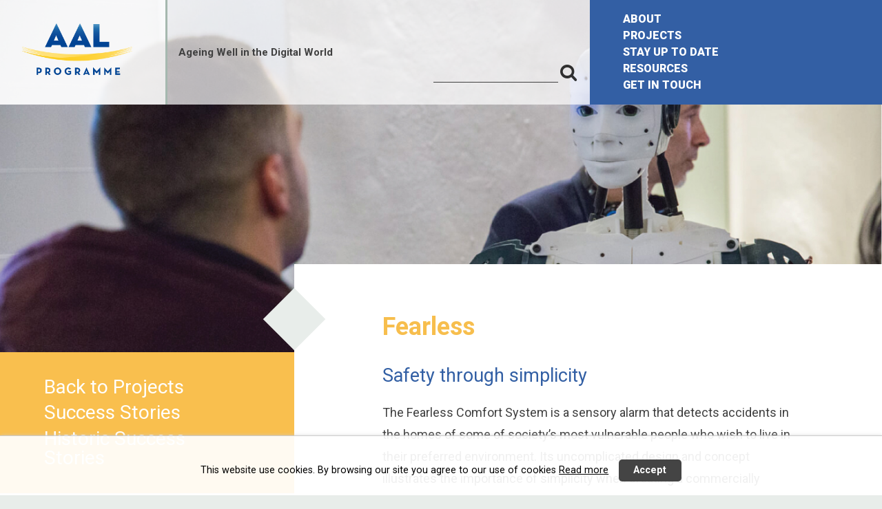

--- FILE ---
content_type: text/html; charset=UTF-8
request_url: https://www.aal-europe.eu/fearless/
body_size: 10119
content:
	<!doctype html>
<html lang="en-US" itemscope itemtype="http://schema.org/WebPage">
	<head>
		<meta charset="UTF-8">
		<meta name="viewport" content="width=device-width, initial-scale=1">
		<link rel="profile" href="http://gmpg.org/xfn/11">

		<meta name='robots' content='index, follow, max-image-preview:large, max-snippet:-1, max-video-preview:-1' />

	<!-- This site is optimized with the Yoast SEO plugin v26.6 - https://yoast.com/wordpress/plugins/seo/ -->
	<title>Fearless - AAL Programme</title>
	<link rel="canonical" href="http://www.aal-europe.eu/fearless/" />
	<meta property="og:locale" content="en_US" />
	<meta property="og:type" content="article" />
	<meta property="og:title" content="Fearless - AAL Programme" />
	<meta property="og:description" content="Safety through simplicity The Fearless Comfort System is a sensory alarm that detects accidents in the homes of some of society’s most vulnerable people who wish to live in their preferred environment. Its uncomplicated design and concept illustrates the importance of simplicity when creating a commercially viable product. A major issue with integrated panic buttons [&hellip;]" />
	<meta property="og:url" content="http://www.aal-europe.eu/fearless/" />
	<meta property="og:site_name" content="AAL Programme" />
	<meta property="article:published_time" content="2017-09-19T18:33:10+00:00" />
	<meta property="article:modified_time" content="2018-11-22T08:42:27+00:00" />
	<meta property="og:image" content="http://www.aal-europe.eu/wp-content/uploads/2018/11/Success_Stories_pageheader_Fearless.jpg" />
	<meta property="og:image:width" content="1400" />
	<meta property="og:image:height" content="700" />
	<meta property="og:image:type" content="image/jpeg" />
	<meta name="author" content="Dominique" />
	<meta name="twitter:card" content="summary_large_image" />
	<meta name="twitter:label1" content="Written by" />
	<meta name="twitter:data1" content="Dominique" />
	<meta name="twitter:label2" content="Est. reading time" />
	<meta name="twitter:data2" content="1 minute" />
	<script type="application/ld+json" class="yoast-schema-graph">{"@context":"https://schema.org","@graph":[{"@type":"Article","@id":"http://www.aal-europe.eu/fearless/#article","isPartOf":{"@id":"http://www.aal-europe.eu/fearless/"},"author":{"name":"Dominique","@id":"https://www.aal-europe.eu/#/schema/person/324993fda564b6b5a3cd44bcba1ae6ae"},"headline":"Fearless","datePublished":"2017-09-19T18:33:10+00:00","dateModified":"2018-11-22T08:42:27+00:00","mainEntityOfPage":{"@id":"http://www.aal-europe.eu/fearless/"},"wordCount":182,"publisher":{"@id":"https://www.aal-europe.eu/#organization"},"image":{"@id":"http://www.aal-europe.eu/fearless/#primaryimage"},"thumbnailUrl":"https://www.aal-europe.eu/wp-content/uploads/2018/11/Success_Stories_pageheader_Fearless.jpg","articleSection":{"1":"Success stories"},"inLanguage":"en-US"},{"@type":"WebPage","@id":"http://www.aal-europe.eu/fearless/","url":"http://www.aal-europe.eu/fearless/","name":"Fearless - AAL Programme","isPartOf":{"@id":"https://www.aal-europe.eu/#website"},"primaryImageOfPage":{"@id":"http://www.aal-europe.eu/fearless/#primaryimage"},"image":{"@id":"http://www.aal-europe.eu/fearless/#primaryimage"},"thumbnailUrl":"https://www.aal-europe.eu/wp-content/uploads/2018/11/Success_Stories_pageheader_Fearless.jpg","datePublished":"2017-09-19T18:33:10+00:00","dateModified":"2018-11-22T08:42:27+00:00","breadcrumb":{"@id":"http://www.aal-europe.eu/fearless/#breadcrumb"},"inLanguage":"en-US","potentialAction":[{"@type":"ReadAction","target":["http://www.aal-europe.eu/fearless/"]}]},{"@type":"ImageObject","inLanguage":"en-US","@id":"http://www.aal-europe.eu/fearless/#primaryimage","url":"https://www.aal-europe.eu/wp-content/uploads/2018/11/Success_Stories_pageheader_Fearless.jpg","contentUrl":"https://www.aal-europe.eu/wp-content/uploads/2018/11/Success_Stories_pageheader_Fearless.jpg","width":1400,"height":700},{"@type":"BreadcrumbList","@id":"http://www.aal-europe.eu/fearless/#breadcrumb","itemListElement":[{"@type":"ListItem","position":1,"name":"Home","item":"https://www.aal-europe.eu/"},{"@type":"ListItem","position":2,"name":"News &#038; Events","item":"http://www.aal-europe.eu/stay-up-to-date/news-events/"},{"@type":"ListItem","position":3,"name":"Fearless"}]},{"@type":"WebSite","@id":"https://www.aal-europe.eu/#website","url":"https://www.aal-europe.eu/","name":"AAL Programme","description":"Active and Assisted Living Programme ICT for ageing well.","publisher":{"@id":"https://www.aal-europe.eu/#organization"},"potentialAction":[{"@type":"SearchAction","target":{"@type":"EntryPoint","urlTemplate":"https://www.aal-europe.eu/?s={search_term_string}"},"query-input":{"@type":"PropertyValueSpecification","valueRequired":true,"valueName":"search_term_string"}}],"inLanguage":"en-US"},{"@type":"Organization","@id":"https://www.aal-europe.eu/#organization","name":"AAL Programme","url":"https://www.aal-europe.eu/","logo":{"@type":"ImageObject","inLanguage":"en-US","@id":"https://www.aal-europe.eu/#/schema/logo/image/","url":"https://www.aal-europe.eu/wp-content/uploads/2018/05/aal_logo_3.png","contentUrl":"https://www.aal-europe.eu/wp-content/uploads/2018/05/aal_logo_3.png","width":276,"height":133,"caption":"AAL Programme"},"image":{"@id":"https://www.aal-europe.eu/#/schema/logo/image/"}},{"@type":"Person","@id":"https://www.aal-europe.eu/#/schema/person/324993fda564b6b5a3cd44bcba1ae6ae","name":"Dominique","image":{"@type":"ImageObject","inLanguage":"en-US","@id":"https://www.aal-europe.eu/#/schema/person/image/","url":"https://secure.gravatar.com/avatar/b419e821d4c0538cff0ae0d470c679aa8dfd3014de0ef692aa72a60dd27cd6da?s=96&d=mm&r=g","contentUrl":"https://secure.gravatar.com/avatar/b419e821d4c0538cff0ae0d470c679aa8dfd3014de0ef692aa72a60dd27cd6da?s=96&d=mm&r=g","caption":"Dominique"},"url":"https://www.aal-europe.eu/author/dominique/"}]}</script>
	<!-- / Yoast SEO plugin. -->


<link rel='dns-prefetch' href='//fonts.googleapis.com' />
<link rel="alternate" type="application/rss+xml" title="AAL Programme &raquo; Feed" href="https://www.aal-europe.eu/feed/" />
<link rel="alternate" type="application/rss+xml" title="AAL Programme &raquo; Comments Feed" href="https://www.aal-europe.eu/comments/feed/" />
<link rel="alternate" title="oEmbed (JSON)" type="application/json+oembed" href="https://www.aal-europe.eu/wp-json/oembed/1.0/embed?url=https%3A%2F%2Fwww.aal-europe.eu%2Ffearless%2F" />
<link rel="alternate" title="oEmbed (XML)" type="text/xml+oembed" href="https://www.aal-europe.eu/wp-json/oembed/1.0/embed?url=https%3A%2F%2Fwww.aal-europe.eu%2Ffearless%2F&#038;format=xml" />
<style id='wp-img-auto-sizes-contain-inline-css' type='text/css'>
img:is([sizes=auto i],[sizes^="auto," i]){contain-intrinsic-size:3000px 1500px}
/*# sourceURL=wp-img-auto-sizes-contain-inline-css */
</style>
<link rel='stylesheet' id='wp-block-library-css' href='https://www.aal-europe.eu/wp-includes/css/dist/block-library/style.min.css?ver=8a424e83329e05e988e5e51ae0be696a' type='text/css' media='all' />
<style id='classic-theme-styles-inline-css' type='text/css'>
/*! This file is auto-generated */
.wp-block-button__link{color:#fff;background-color:#32373c;border-radius:9999px;box-shadow:none;text-decoration:none;padding:calc(.667em + 2px) calc(1.333em + 2px);font-size:1.125em}.wp-block-file__button{background:#32373c;color:#fff;text-decoration:none}
/*# sourceURL=/wp-includes/css/classic-themes.min.css */
</style>
<style id='global-styles-inline-css' type='text/css'>
:root{--wp--preset--aspect-ratio--square: 1;--wp--preset--aspect-ratio--4-3: 4/3;--wp--preset--aspect-ratio--3-4: 3/4;--wp--preset--aspect-ratio--3-2: 3/2;--wp--preset--aspect-ratio--2-3: 2/3;--wp--preset--aspect-ratio--16-9: 16/9;--wp--preset--aspect-ratio--9-16: 9/16;--wp--preset--color--black: #000000;--wp--preset--color--cyan-bluish-gray: #abb8c3;--wp--preset--color--white: #ffffff;--wp--preset--color--pale-pink: #f78da7;--wp--preset--color--vivid-red: #cf2e2e;--wp--preset--color--luminous-vivid-orange: #ff6900;--wp--preset--color--luminous-vivid-amber: #fcb900;--wp--preset--color--light-green-cyan: #7bdcb5;--wp--preset--color--vivid-green-cyan: #00d084;--wp--preset--color--pale-cyan-blue: #8ed1fc;--wp--preset--color--vivid-cyan-blue: #0693e3;--wp--preset--color--vivid-purple: #9b51e0;--wp--preset--gradient--vivid-cyan-blue-to-vivid-purple: linear-gradient(135deg,rgb(6,147,227) 0%,rgb(155,81,224) 100%);--wp--preset--gradient--light-green-cyan-to-vivid-green-cyan: linear-gradient(135deg,rgb(122,220,180) 0%,rgb(0,208,130) 100%);--wp--preset--gradient--luminous-vivid-amber-to-luminous-vivid-orange: linear-gradient(135deg,rgb(252,185,0) 0%,rgb(255,105,0) 100%);--wp--preset--gradient--luminous-vivid-orange-to-vivid-red: linear-gradient(135deg,rgb(255,105,0) 0%,rgb(207,46,46) 100%);--wp--preset--gradient--very-light-gray-to-cyan-bluish-gray: linear-gradient(135deg,rgb(238,238,238) 0%,rgb(169,184,195) 100%);--wp--preset--gradient--cool-to-warm-spectrum: linear-gradient(135deg,rgb(74,234,220) 0%,rgb(151,120,209) 20%,rgb(207,42,186) 40%,rgb(238,44,130) 60%,rgb(251,105,98) 80%,rgb(254,248,76) 100%);--wp--preset--gradient--blush-light-purple: linear-gradient(135deg,rgb(255,206,236) 0%,rgb(152,150,240) 100%);--wp--preset--gradient--blush-bordeaux: linear-gradient(135deg,rgb(254,205,165) 0%,rgb(254,45,45) 50%,rgb(107,0,62) 100%);--wp--preset--gradient--luminous-dusk: linear-gradient(135deg,rgb(255,203,112) 0%,rgb(199,81,192) 50%,rgb(65,88,208) 100%);--wp--preset--gradient--pale-ocean: linear-gradient(135deg,rgb(255,245,203) 0%,rgb(182,227,212) 50%,rgb(51,167,181) 100%);--wp--preset--gradient--electric-grass: linear-gradient(135deg,rgb(202,248,128) 0%,rgb(113,206,126) 100%);--wp--preset--gradient--midnight: linear-gradient(135deg,rgb(2,3,129) 0%,rgb(40,116,252) 100%);--wp--preset--font-size--small: 13px;--wp--preset--font-size--medium: 20px;--wp--preset--font-size--large: 36px;--wp--preset--font-size--x-large: 42px;--wp--preset--spacing--20: 0.44rem;--wp--preset--spacing--30: 0.67rem;--wp--preset--spacing--40: 1rem;--wp--preset--spacing--50: 1.5rem;--wp--preset--spacing--60: 2.25rem;--wp--preset--spacing--70: 3.38rem;--wp--preset--spacing--80: 5.06rem;--wp--preset--shadow--natural: 6px 6px 9px rgba(0, 0, 0, 0.2);--wp--preset--shadow--deep: 12px 12px 50px rgba(0, 0, 0, 0.4);--wp--preset--shadow--sharp: 6px 6px 0px rgba(0, 0, 0, 0.2);--wp--preset--shadow--outlined: 6px 6px 0px -3px rgb(255, 255, 255), 6px 6px rgb(0, 0, 0);--wp--preset--shadow--crisp: 6px 6px 0px rgb(0, 0, 0);}:where(.is-layout-flex){gap: 0.5em;}:where(.is-layout-grid){gap: 0.5em;}body .is-layout-flex{display: flex;}.is-layout-flex{flex-wrap: wrap;align-items: center;}.is-layout-flex > :is(*, div){margin: 0;}body .is-layout-grid{display: grid;}.is-layout-grid > :is(*, div){margin: 0;}:where(.wp-block-columns.is-layout-flex){gap: 2em;}:where(.wp-block-columns.is-layout-grid){gap: 2em;}:where(.wp-block-post-template.is-layout-flex){gap: 1.25em;}:where(.wp-block-post-template.is-layout-grid){gap: 1.25em;}.has-black-color{color: var(--wp--preset--color--black) !important;}.has-cyan-bluish-gray-color{color: var(--wp--preset--color--cyan-bluish-gray) !important;}.has-white-color{color: var(--wp--preset--color--white) !important;}.has-pale-pink-color{color: var(--wp--preset--color--pale-pink) !important;}.has-vivid-red-color{color: var(--wp--preset--color--vivid-red) !important;}.has-luminous-vivid-orange-color{color: var(--wp--preset--color--luminous-vivid-orange) !important;}.has-luminous-vivid-amber-color{color: var(--wp--preset--color--luminous-vivid-amber) !important;}.has-light-green-cyan-color{color: var(--wp--preset--color--light-green-cyan) !important;}.has-vivid-green-cyan-color{color: var(--wp--preset--color--vivid-green-cyan) !important;}.has-pale-cyan-blue-color{color: var(--wp--preset--color--pale-cyan-blue) !important;}.has-vivid-cyan-blue-color{color: var(--wp--preset--color--vivid-cyan-blue) !important;}.has-vivid-purple-color{color: var(--wp--preset--color--vivid-purple) !important;}.has-black-background-color{background-color: var(--wp--preset--color--black) !important;}.has-cyan-bluish-gray-background-color{background-color: var(--wp--preset--color--cyan-bluish-gray) !important;}.has-white-background-color{background-color: var(--wp--preset--color--white) !important;}.has-pale-pink-background-color{background-color: var(--wp--preset--color--pale-pink) !important;}.has-vivid-red-background-color{background-color: var(--wp--preset--color--vivid-red) !important;}.has-luminous-vivid-orange-background-color{background-color: var(--wp--preset--color--luminous-vivid-orange) !important;}.has-luminous-vivid-amber-background-color{background-color: var(--wp--preset--color--luminous-vivid-amber) !important;}.has-light-green-cyan-background-color{background-color: var(--wp--preset--color--light-green-cyan) !important;}.has-vivid-green-cyan-background-color{background-color: var(--wp--preset--color--vivid-green-cyan) !important;}.has-pale-cyan-blue-background-color{background-color: var(--wp--preset--color--pale-cyan-blue) !important;}.has-vivid-cyan-blue-background-color{background-color: var(--wp--preset--color--vivid-cyan-blue) !important;}.has-vivid-purple-background-color{background-color: var(--wp--preset--color--vivid-purple) !important;}.has-black-border-color{border-color: var(--wp--preset--color--black) !important;}.has-cyan-bluish-gray-border-color{border-color: var(--wp--preset--color--cyan-bluish-gray) !important;}.has-white-border-color{border-color: var(--wp--preset--color--white) !important;}.has-pale-pink-border-color{border-color: var(--wp--preset--color--pale-pink) !important;}.has-vivid-red-border-color{border-color: var(--wp--preset--color--vivid-red) !important;}.has-luminous-vivid-orange-border-color{border-color: var(--wp--preset--color--luminous-vivid-orange) !important;}.has-luminous-vivid-amber-border-color{border-color: var(--wp--preset--color--luminous-vivid-amber) !important;}.has-light-green-cyan-border-color{border-color: var(--wp--preset--color--light-green-cyan) !important;}.has-vivid-green-cyan-border-color{border-color: var(--wp--preset--color--vivid-green-cyan) !important;}.has-pale-cyan-blue-border-color{border-color: var(--wp--preset--color--pale-cyan-blue) !important;}.has-vivid-cyan-blue-border-color{border-color: var(--wp--preset--color--vivid-cyan-blue) !important;}.has-vivid-purple-border-color{border-color: var(--wp--preset--color--vivid-purple) !important;}.has-vivid-cyan-blue-to-vivid-purple-gradient-background{background: var(--wp--preset--gradient--vivid-cyan-blue-to-vivid-purple) !important;}.has-light-green-cyan-to-vivid-green-cyan-gradient-background{background: var(--wp--preset--gradient--light-green-cyan-to-vivid-green-cyan) !important;}.has-luminous-vivid-amber-to-luminous-vivid-orange-gradient-background{background: var(--wp--preset--gradient--luminous-vivid-amber-to-luminous-vivid-orange) !important;}.has-luminous-vivid-orange-to-vivid-red-gradient-background{background: var(--wp--preset--gradient--luminous-vivid-orange-to-vivid-red) !important;}.has-very-light-gray-to-cyan-bluish-gray-gradient-background{background: var(--wp--preset--gradient--very-light-gray-to-cyan-bluish-gray) !important;}.has-cool-to-warm-spectrum-gradient-background{background: var(--wp--preset--gradient--cool-to-warm-spectrum) !important;}.has-blush-light-purple-gradient-background{background: var(--wp--preset--gradient--blush-light-purple) !important;}.has-blush-bordeaux-gradient-background{background: var(--wp--preset--gradient--blush-bordeaux) !important;}.has-luminous-dusk-gradient-background{background: var(--wp--preset--gradient--luminous-dusk) !important;}.has-pale-ocean-gradient-background{background: var(--wp--preset--gradient--pale-ocean) !important;}.has-electric-grass-gradient-background{background: var(--wp--preset--gradient--electric-grass) !important;}.has-midnight-gradient-background{background: var(--wp--preset--gradient--midnight) !important;}.has-small-font-size{font-size: var(--wp--preset--font-size--small) !important;}.has-medium-font-size{font-size: var(--wp--preset--font-size--medium) !important;}.has-large-font-size{font-size: var(--wp--preset--font-size--large) !important;}.has-x-large-font-size{font-size: var(--wp--preset--font-size--x-large) !important;}
:where(.wp-block-post-template.is-layout-flex){gap: 1.25em;}:where(.wp-block-post-template.is-layout-grid){gap: 1.25em;}
:where(.wp-block-term-template.is-layout-flex){gap: 1.25em;}:where(.wp-block-term-template.is-layout-grid){gap: 1.25em;}
:where(.wp-block-columns.is-layout-flex){gap: 2em;}:where(.wp-block-columns.is-layout-grid){gap: 2em;}
:root :where(.wp-block-pullquote){font-size: 1.5em;line-height: 1.6;}
/*# sourceURL=global-styles-inline-css */
</style>
<link rel='stylesheet' id='slash-admin-fonts-css' href='//fonts.googleapis.com/css?family=Roboto%3A400%2C700%2C900&#038;ver=8a424e83329e05e988e5e51ae0be696a' type='text/css' media='all' />
<link rel='stylesheet' id='table-addons-for-elementor-css' href='https://www.aal-europe.eu/wp-content/plugins/table-addons-for-elementor/public/css/table-addons-for-elementor-public.css?ver=2.1.5' type='text/css' media='all' />
<link rel='stylesheet' id='aaleurope-style-css' href='https://www.aal-europe.eu/wp-content/themes/aaleurope/style.css?ver=8a424e83329e05e988e5e51ae0be696a' type='text/css' media='all' />
<link rel='stylesheet' id='font-awesome-css' href='https://www.aal-europe.eu/wp-content/plugins/elementor/assets/lib/font-awesome/css/font-awesome.min.css?ver=4.7.0' type='text/css' media='all' />
<link rel='stylesheet' id='aaleurope-datatables-css' href='https://www.aal-europe.eu/wp-content/themes/aaleurope/js/vendor/datatables/datatables.css?ver=8a424e83329e05e988e5e51ae0be696a' type='text/css' media='all' />
<script type="text/javascript" src="https://www.aal-europe.eu/wp-includes/js/jquery/jquery.min.js?ver=3.7.1" id="jquery-core-js"></script>
<script type="text/javascript" src="https://www.aal-europe.eu/wp-includes/js/jquery/jquery-migrate.min.js?ver=3.4.1" id="jquery-migrate-js"></script>
<link rel="https://api.w.org/" href="https://www.aal-europe.eu/wp-json/" /><link rel="alternate" title="JSON" type="application/json" href="https://www.aal-europe.eu/wp-json/wp/v2/posts/8880" /><link rel="EditURI" type="application/rsd+xml" title="RSD" href="https://www.aal-europe.eu/xmlrpc.php?rsd" />

<link rel='shortlink' href='https://www.aal-europe.eu/?p=8880' />
<!-- Global site tag (gtag.js) - Google Analytics -->
<script async src="https://www.googletagmanager.com/gtag/js?id=UA-21798207-1"></script>
<script>
  window.dataLayer = window.dataLayer || [];
  function gtag(){dataLayer.push(arguments);}
  gtag('js', new Date());

  gtag('config', 'UA-21798207-1');
</script>
<!-- Facebook Pixel Code -->
<script>
  !function(f,b,e,v,n,t,s)
  {if(f.fbq)return;n=f.fbq=function(){n.callMethod?
  n.callMethod.apply(n,arguments):n.queue.push(arguments)};
  if(!f._fbq)f._fbq=n;n.push=n;n.loaded=!0;n.version='2.0';
  n.queue=[];t=b.createElement(e);t.async=!0;
  t.src=v;s=b.getElementsByTagName(e)[0];
  s.parentNode.insertBefore(t,s)}(window, document,'script',
  'https://connect.facebook.net/en_US/fbevents.js');
  fbq('init', '817774781894389');
  fbq('track', 'PageView');
</script>
<noscript><img height="1" width="1" style="display:none"
  src="https://www.facebook.com/tr?id=817774781894389&ev=PageView&noscript=1"
/></noscript>
<!-- End Facebook Pixel Code --><meta name="generator" content="Elementor 3.34.0; features: additional_custom_breakpoints; settings: css_print_method-external, google_font-enabled, font_display-auto">
			<style>
				.e-con.e-parent:nth-of-type(n+4):not(.e-lazyloaded):not(.e-no-lazyload),
				.e-con.e-parent:nth-of-type(n+4):not(.e-lazyloaded):not(.e-no-lazyload) * {
					background-image: none !important;
				}
				@media screen and (max-height: 1024px) {
					.e-con.e-parent:nth-of-type(n+3):not(.e-lazyloaded):not(.e-no-lazyload),
					.e-con.e-parent:nth-of-type(n+3):not(.e-lazyloaded):not(.e-no-lazyload) * {
						background-image: none !important;
					}
				}
				@media screen and (max-height: 640px) {
					.e-con.e-parent:nth-of-type(n+2):not(.e-lazyloaded):not(.e-no-lazyload),
					.e-con.e-parent:nth-of-type(n+2):not(.e-lazyloaded):not(.e-no-lazyload) * {
						background-image: none !important;
					}
				}
			</style>
			<link rel="icon" href="https://www.aal-europe.eu/wp-content/uploads/2018/05/cropped-aal_logo_3-32x32.png" sizes="32x32" />
<link rel="icon" href="https://www.aal-europe.eu/wp-content/uploads/2018/05/cropped-aal_logo_3-192x192.png" sizes="192x192" />
<link rel="apple-touch-icon" href="https://www.aal-europe.eu/wp-content/uploads/2018/05/cropped-aal_logo_3-180x180.png" />
<meta name="msapplication-TileImage" content="https://www.aal-europe.eu/wp-content/uploads/2018/05/cropped-aal_logo_3-270x270.png" />
<style>#slashadmin_eucookielaw{display:block;position:fixed;width:100%;text-align:center;padding:1.5em 1em 0 1em;font-size:90%;z-index:999999;opacity:0;transition:all .6s ease-in-out}#slashadmin_eucookielaw.open{opacity:1}#slashadmin_eucookielaw p{margin-bottom:1.5em;line-height:2em}#slashadmin_removecookie{padding:.5em 1.5em;margin-left:1em;border-radius:5px;cursor:pointer;font-weight:700}#slashadmin_eucookielaw.cl_bottom{bottom:0;margin-bottom:-999px}#slashadmin_eucookielaw.cl_bottom.cl_visible{margin-bottom:0}#slashadmin_eucookielaw.cl_bottom.cl_light{border-top:1px solid #ccc}#slashadmin_eucookielaw.cl_top{top:0;margin-top:-999px}#slashadmin_eucookielaw.cl_top.cl_visible{margin-top:0}#slashadmin_eucookielaw.cl_top.cl_light{border-bottom:1px solid #ccc}#slashadmin_eucookielaw.cl_right{bottom:0;margin-bottom:-999px;right:1em;max-width:320px;width:80%;border-radius:5px 5px 0 0}#slashadmin_eucookielaw.cl_right.cl_visible{margin-bottom:0}#slashadmin_eucookielaw.cl_right #slashadmin_removecookie{display:block;margin-top:1em}#slashadmin_eucookielaw.cl_right.cl_light{border:1px solid #ccc}#slashadmin_eucookielaw.cl_dark{background:rgba(0,0,0,.85);color:#fff;box-shadow:1px 1px 6px #000}#slashadmin_eucookielaw.cl_dark #slashadmin_cookiemore{color:#fff}#slashadmin_eucookielaw.cl_dark #slashadmin_removecookie{background:#ffcb00;color:#000}#slashadmin_eucookielaw.cl_light{background:rgba(255,255,255,.92);color:#000;box-shadow:1px 1px 6px #ccc}#slashadmin_eucookielaw.cl_light #slashadmin_cookiemore{color:#000}#slashadmin_eucookielaw.cl_light #slashadmin_removecookie{background:#444;color:#fff}</style>	</head>

<body class="wp-singular post-template-default single single-post postid-8880 single-format-standard wp-custom-logo wp-theme-aaleurope  success-story not-home elementor-default elementor-kit-16753">
<div id="page" class="site">
	<a class="skip-link screen-reader-text" href="#content">Skip to content</a>

	<header id="masthead" class="site-header container">
		<div class="site-branding">
			<a href="https://www.aal-europe.eu/" class="custom-logo-link" rel="home"><img width="276" height="133" src="https://www.aal-europe.eu/wp-content/uploads/2018/05/aal_logo_3.png" class="custom-logo" alt="AAL Programme" decoding="async" /></a>		</div><!-- .site-branding -->
		<div class="site-description">
			<h1>Ageing Well in the Digital World</h1>		</div>
		<div class="searchbox">
			
<form role="search" method="get" class="search-form" action="https://www.aal-europe.eu/">
	<label>
		<span class="screen-reader-text">Search for:</span>
		<input type="search" class="search-field"
		       placeholder=""
		       value="" name="s"
		       title="Search for:" />
	</label>
	<button class="search-btn"><span class="icon icon-search"><span class="screen-reader-text">Search for:</span></span></button>
</form>
		</div>
		<div class="navigation-container">
			<nav id="site-navigation" class="main-navigation">
				<button class="menu-toggle" aria-controls="primary-menu" aria-expanded="false">
					<span class="menu-icon">
						<span class="first"></span>
						<span class="second"></span>
						<span class="third"></span>
					</span>
					<span class="screen-reader-text">Menu</span>
				</button>				<div class="menu-container">
					<div class="menu-primary-menu-container"><ul id="primary-menu" class="menu"><li id="menu-item-6982" class="menu-item menu-item-type-post_type menu-item-object-page menu-item-6982"><a href="https://www.aal-europe.eu/about/">ABOUT</a></li>
<li id="menu-item-7255" class="menu-item menu-item-type-post_type menu-item-object-page menu-item-7255"><a href="https://www.aal-europe.eu/projects-main/">PROJECTS</a></li>
<li id="menu-item-8631" class="menu-item menu-item-type-post_type menu-item-object-page current_page_parent menu-item-8631"><a href="https://www.aal-europe.eu/stay-up-to-date/news-events/">STAY UP TO DATE</a></li>
<li id="menu-item-14062" class="menu-item menu-item-type-custom menu-item-object-custom menu-item-14062"><a href="https://www.aal-europe.eu/projects-main/support-to-projects-intro/">RESOURCES</a></li>
<li id="menu-item-7169" class="menu-item menu-item-type-post_type menu-item-object-page menu-item-7169"><a href="https://www.aal-europe.eu/contacts/">GET IN TOUCH</a></li>
</ul></div>					
<form role="search" method="get" class="search-form" action="https://www.aal-europe.eu/">
	<label>
		<span class="screen-reader-text">Search for:</span>
		<input type="search" class="search-field"
		       placeholder=""
		       value="" name="s"
		       title="Search for:" />
	</label>
	<button class="search-btn"><span class="icon icon-search"><span class="screen-reader-text">Search for:</span></span></button>
</form>
				</div>
			</nav><!-- #site-navigation -->
		</div>
	</header><!-- #masthead -->

	<div id="content" class="site-content">


	<section class="hero tmpl-component-hero" >

					<div class="carousel-cell">
				<div class="image-container">
					<img width="1400" height="700" src="https://www.aal-europe.eu/wp-content/uploads/2018/11/Success_Stories_pageheader_Fearless.jpg" class="attachment-slideshow size-slideshow wp-post-image" alt="" decoding="async" srcset="https://www.aal-europe.eu/wp-content/uploads/2018/11/Success_Stories_pageheader_Fearless.jpg 1400w, https://www.aal-europe.eu/wp-content/uploads/2018/11/Success_Stories_pageheader_Fearless-650x325.jpg 650w, https://www.aal-europe.eu/wp-content/uploads/2018/11/Success_Stories_pageheader_Fearless-768x384.jpg 768w" sizes="(max-width: 1400px) 100vw, 1400px" />				</div>
							</div>
		
	</section>

    <div id="primary" class="content-area">
        <main id="main" class="site-main container">

			
<article id="post-8880" class="post-8880 post type-post status-publish format-standard has-post-thumbnail hentry category-uncategorized category-success-stories">

    <div class="entry-main-content-container">
		<div class="sidebar-nav-container tmpl-component-side-nav" >
    <div class="fixed-container">
					<ul id="menu-success-stories" class="menu"><li id="menu-item-8587" class="menu-item menu-item-type-custom menu-item-object-custom menu-item-8587"><a href="http://www.aal-europe.eu/projects-main/">Back to Projects</a></li>
<li id="menu-item-23532" class="menu-item menu-item-type-custom menu-item-object-custom menu-item-23532"><a href="https://www.aal-europe.eu/aal-impact-assessment/">Success Stories</a></li>
<li id="menu-item-23533" class="menu-item menu-item-type-custom menu-item-object-custom menu-item-23533"><a href="https://www.aal-europe.eu/category/success-stories/">Historic Success Stories</a></li>
</ul>		    </div>
</div>
        <div class="entry-content main">

            <header class="entry-header">
				<h1 class="entry-title">Fearless</h1>            </header><!-- .entry-header -->


			<h2>Safety through simplicity</h2>
<p>The Fearless Comfort System is a sensory alarm that detects accidents in the homes of some of society’s most vulnerable people who wish to live in their preferred environment. Its uncomplicated design and concept illustrates the importance of simplicity when creating a commercially viable product.</p>
<p>A major issue with integrated panic buttons is that if the wearer loses consciousness as a result of a trip or a fall, they are not able to activate the alarm. The team behind the Fearless Comfort System, also found that much of their target market would either refuse or forget to wear an integrated sensor. They developed a contactless sensory system which could be installed in the home and raise the alarm when it detected any serious deviations of behaviour from the primary end users, as coordinator Michael Brandstötter explains: “It sends out an infrared pulse and measures the travelling time of the infrared signal and based on this we can reconstruct the living area. It’s easy to install and compared with other solutions it’s straightforward and cheap.”</p>
			        </div>


    </div>
	
	<div class="entry-content block tmpl-block-content" >
		<ul>
<li>
<h2>Perfecting the business model</h2>
</li>
</ul>
<p>Brandstötter and his team came from a security and surveillance background, and they are just one of the many groups that have received AAL Programme funding in order to realise their product. “The AAL Programme’s support was essential, and without it we wouldn’t have been able to put so much effort into testing and development.” Besides funding research and development, AAL Programme is now providing support for the business development of their product via the AAL2Business support action. “We are very happy to get this support from AAL Programme and it is helping us a lot to finalise our business model for the Fearless system”</p>
<ul>
<li>
<h2>Powerful partnerships</h2>
</li>
</ul>
<p>Fearless tested their product in a community of flats for the older adults, and then teamed up with Toyota Motor Europe’s Production Engineering Advanced Technology Department with a view to taking their product to market. However, it hasn’t all been plain sailing for Fearless. “One draw back at the moment is that the market is quite volatile. There are a lot of companies entering this market and there is not yet a very broad supplier base for these 3D devices,” says Brandstötter.</p>
<ul>
<li>
<h2>Creating a viable product</h2>
</li>
</ul>
<p>Brandstötter has some pragmatic advice for those seeking to work in the sector. “It’s best when these projects are driven by companies and they can see some business opportunities in it. You can do it from a research point of view, but is it really a viable product? You need a technology which is not too complex or expensive from an installation point of view.”</p>
	</div>


	<div class="entry-content block tmpl-block-content" >
		<h1>Main Contact</h1>
<p>Michael Brandstötter<br />
Tel: 0043 1 2360580<br />
Email: <a href="mailto:brandstoetter@cogvis.at">brandstoetter@cogvis.at</a><br />
Web: <a href="http://www.cogvis.at" target="_blank" rel="noopener">www.cogvis.at</a> and <a href="http://www.fearless-project.eu" target="_blank" rel="noopener">www.fearless-project.eu</a></p>
	</div>


	<div class="entry-content block tmpl-block-content" >
		<h1>This is how we help projects delivering social innovation!</h1>
<p>We, at the AAL Joint Programme, are seriously committed in helping our projects to go to market so that they can deliver for the good of individuals, society and economy. This is social Innovation.</p>
<p><a href="http://www.aal-europe.eu/projects/fearless/"><img fetchpriority="high" decoding="async" class="alignnone size-full wp-image-9010" src="http://www.aal-europe.eu/wp-content/uploads/2014/02/Success_project_page_link.jpg" alt="" width="600" height="150" /></a></p>
<p>&nbsp;</p>
	</div>


	<div class="entry-content block tmpl-block-content" >
		<h1>Success Stories 2015 brochure</h1>
<p><a href="http://www.aal-europe.eu/wp-content/uploads/2015/04/AALSuccessCASES__NO_CROPS.pdf" target="_blank" rel="noopener"><img decoding="async" class="alignnone size-full wp-image-7435" src="http://www.aal-europe.eu/wp-content/uploads/2018/09/Download_pdf.png" alt="" width="120" height="120" srcset="https://www.aal-europe.eu/wp-content/uploads/2018/09/Download_pdf.png 120w, https://www.aal-europe.eu/wp-content/uploads/2018/09/Download_pdf-112x112.png 112w" sizes="(max-width: 120px) 100vw, 120px" /></a></p>
<h1>Success Stories 2016 brochure</h1>
<p><a href="http://www.aal-europe.eu/wp-content/uploads/2018/10/AAL-success-stories-2016_FinalProof_14sept.pdf" target="_blank" rel="noopener"><img decoding="async" class="alignnone size-full wp-image-7435" src="http://www.aal-europe.eu/wp-content/uploads/2018/09/Download_pdf.png" alt="" width="120" height="120" srcset="https://www.aal-europe.eu/wp-content/uploads/2018/09/Download_pdf.png 120w, https://www.aal-europe.eu/wp-content/uploads/2018/09/Download_pdf-112x112.png 112w" sizes="(max-width: 120px) 100vw, 120px" /></a></p>
	</div>


</article><!-- #post-8880 -->

        </main><!-- #main -->
    </div><!-- #primary -->



	<div class="top-btn tmpl-component-top-btn"  id="backtop">
		<a href="#page"><span class="icon icon-up"></span></a>
	</div>

</div><!-- #content -->

<footer id="colophon" class="site-footer container">

	
<section class="footer-col contact tmpl-footer-contact" >
	<h3>CONTACT</h3>	<p>AAL Association</p>    <ul>
		<li class="address"><p>2-4 Schuman Round-About<br />
1040 Brussels, Belgium</p>
</li><li class="email">info@aal-europe.eu</li>    </ul>
</section>	<section class="footer-col links tmpl-footer-links" >
	        <div class="content">
            <p>Active Assisted Living Programme<br />
Ageing Well in the Digital World</p>
        </div>
		<ul id="footer-menu" class="footer-menu"><li id="menu-item-7025" class="menu-item menu-item-type-post_type menu-item-object-page menu-item-7025"><a href="https://www.aal-europe.eu/legal-disclaimer/">Legal Disclaimer</a></li>
</ul></section>	

<section class="footer-col social tmpl-footer-social" >
    <!--<a href="#" class="calendar">
        <span class="icon icon-calendar"><span class="screen-reader-text">Calendar</span></span>
    </a>-->
    <div class="blocks-container">
		<!---->
        <div class="social-container">
			<!--<h4>Social media</h4>-->
            <ul>
				<li class="linkedin">
                            <a href="https://www.linkedin.com/in/aalprogramme/" target="_blank">
                                <span class="icon icon-linkedin">
                                    <span class="screen-reader-text">Linkedin</span>
                                </span>
                            </a>
                        </li>
            </ul>
        </div>
    </div>
</section>
</footer><!-- #colophon -->
</div><!-- #page -->

<script type="speculationrules">
{"prefetch":[{"source":"document","where":{"and":[{"href_matches":"/*"},{"not":{"href_matches":["/wp-*.php","/wp-admin/*","/wp-content/uploads/*","/wp-content/*","/wp-content/plugins/*","/wp-content/themes/aaleurope/*","/*\\?(.+)"]}},{"not":{"selector_matches":"a[rel~=\"nofollow\"]"}},{"not":{"selector_matches":".no-prefetch, .no-prefetch a"}}]},"eagerness":"conservative"}]}
</script>
<div id="slashadmin_eucookielaw" class="cl_bottom cl_light open">
					<p>This website use cookies. By browsing our site you agree to our use of cookies <a id="slashadmin_cookiemore" href="https://www.aal-europe.eu/legal-disclaimer/">Read more</a><span id="slashadmin_removecookie">Accept</span></p>
				</div><script>
					"use strict";
					(function () {
					    function SetCookie( c_name, value, expiredays ) {
					        let exdate = new Date();
					        exdate.setDate( exdate.getDate() + expiredays );
					        document.cookie = c_name + "=" + encodeURI(value) + ";path=/" + ((expiredays === null) ? "" : ";sameSite=Strict;expires="+exdate.toUTCString());
					    }
					    window.addEventListener("load", function() {
							const cookieBox = document.getElementById("slashadmin_eucookielaw");
							const removeCookie = document.getElementById("slashadmin_removecookie");
					        if( document.cookie.indexOf("eucookie") === -1 ) {
					            cookieBox.classList.add("cl_visible");
					        }
					        removeCookie.onclick = function() {
					            SetCookie( "eucookie", "eucookie", 365*100 );
					            cookieBox.classList.remove("open");
					            setTimeout(function () {
									cookieBox.parentNode.removeChild(cookieBox);
								},600);
					        }
						});
					})();
				</script>			<script>
				const lazyloadRunObserver = () => {
					const lazyloadBackgrounds = document.querySelectorAll( `.e-con.e-parent:not(.e-lazyloaded)` );
					const lazyloadBackgroundObserver = new IntersectionObserver( ( entries ) => {
						entries.forEach( ( entry ) => {
							if ( entry.isIntersecting ) {
								let lazyloadBackground = entry.target;
								if( lazyloadBackground ) {
									lazyloadBackground.classList.add( 'e-lazyloaded' );
								}
								lazyloadBackgroundObserver.unobserve( entry.target );
							}
						});
					}, { rootMargin: '200px 0px 200px 0px' } );
					lazyloadBackgrounds.forEach( ( lazyloadBackground ) => {
						lazyloadBackgroundObserver.observe( lazyloadBackground );
					} );
				};
				const events = [
					'DOMContentLoaded',
					'elementor/lazyload/observe',
				];
				events.forEach( ( event ) => {
					document.addEventListener( event, lazyloadRunObserver );
				} );
			</script>
			<link rel='stylesheet' id='daredev-menu-styles-css' href='https://www.aal-europe.eu/wp-content/mu-plugins/daredev/css/custom.css?ver=8a424e83329e05e988e5e51ae0be696a' type='text/css' media='all' />
<style id='daredev-menu-styles-inline-css' type='text/css'>

				.menu-toggle > .menu-icon {
					display: inline-block;
					width: 40px;
					height: 36px;
					padding: 5px 7px;
					border-radius: 3px;
				}
				
				.main-navigation.toggled .menu-toggle > .menu-icon > span {
					background: #f9bf4e;
				}
				
				.menu-toggle > .menu-icon > span {
					display: block;
					height: 3px;
					width: 100%;
					margin: 5px 0;
					background: #ffffff;
					-webkit-transition: all 0.5s ease;
					transition: all 0.5s ease;
				}
				
				.main-navigation.toggled .menu-icon > .first {
					-webkit-transform: rotate(45deg);
					transform: rotate(45deg);
					margin-left: 0;
					margin-top: 14px;
					width: 27px;
				}
				
				.main-navigation.toggled .menu-icon > .second {
					-webkit-transform: rotate(-45deg);
					transform: rotate(-45deg);
					margin-left: 0;
					margin-top: -8px;
					width: 27px;
				}
				
				.main-navigation.toggled .menu-icon > .third {
					display: none;
				}
                
/*# sourceURL=daredev-menu-styles-inline-css */
</style>
<script type="text/javascript" src="https://www.aal-europe.eu/wp-content/themes/aaleurope/js/vendor/flickity/flickity.pkgd.min.js?ver=2.0.11" id="flickity-js"></script>
<script type="text/javascript" src="https://www.aal-europe.eu/wp-content/themes/aaleurope/js/navigation.js?ver=20151215" id="aaleurope-navigation-js"></script>
<script type="text/javascript" src="https://www.aal-europe.eu/wp-content/themes/aaleurope/js/skip-link-focus-fix.js?ver=20151215" id="aaleurope-skip-link-focus-fix-js"></script>
<script type="text/javascript" src="https://www.aal-europe.eu/wp-content/themes/aaleurope/js/vendor/datatables/datatables.min.js?ver=1.0" id="aaleurope-datatables-js"></script>
<script type="text/javascript" src="https://www.aal-europe.eu/wp-content/themes/aaleurope/js/scripts.js?ver=1.0" id="aaleurope-scripts-js"></script>

</body>
</html>


--- FILE ---
content_type: text/css
request_url: https://www.aal-europe.eu/wp-content/themes/aaleurope/style.css?ver=8a424e83329e05e988e5e51ae0be696a
body_size: 15066
content:
@charset "UTF-8";
/*!
Theme Name: AAL Europe
Theme URI: http://underscores.me/
Author: Giorgos Sarigiannidis
Author URI: https://www.gsarigiannidis.gr
Description: Custom theme: AAL Europe, developed by Giorgos Sarigiannidis
Version: 1.0.0
License: GNU General Public License v2 or later
License URI: LICENSE
Text Domain: aaleurope
Tags: custom-background, custom-logo, custom-menu, featured-images, threaded-comments, translation-ready

This theme, like WordPress, is licensed under the GPL.
Use it to make something cool, have fun, and share what you've learned with others.

AAL Europe is based on Underscores https://underscores.me/, (C) 2012-2017 Automattic, Inc.
Underscores is distributed under the terms of the GNU GPL v2 or later.

Normalizing styles have been helped along thanks to the fine work of
Nicolas Gallagher and Jonathan Neal https://necolas.github.io/normalize.css/
*/
/*--------------------------------------------------------------
>>> TABLE OF CONTENTS:
----------------------------------------------------------------
# Normalize
# Typography
# Elements
# Forms
# Navigation
	## Links
	## Menus
# Accessibility
# Alignments
# Clearings
# Widgets
# Content
	## Posts and pages
	## Comments
# Infinite scroll
# Media
	## Captions
	## Galleries
#Public Deliverables
--------------------------------------------------------------*/
/*--------------------------------------------------------------
# Normalize
--------------------------------------------------------------*/
/*! normalize.css v8.0.0 | MIT License | github.com/necolas/normalize.css */
/* Document
	 ========================================================================== */
/**
 * 1. Correct the line height in all browsers.
 * 2. Prevent adjustments of font size after orientation changes in iOS.
 */
html {
  line-height: 1.15;
  /* 1 */
  -webkit-text-size-adjust: 100%;
  /* 2 */ }

/* Sections
	 ========================================================================== */
/**
 * Remove the margin in all browsers.
 */
body {
  margin: 0; }

/**
 * Correct the font size and margin on `h1` elements within `section` and
 * `article` contexts in Chrome, Firefox, and Safari.
 */
h1 {
  font-size: 2em;
  margin: 0.67em 0; }

/**
 * Style the carousel slider on the homepage
 */
.elementor-element-988e08d .swiper-slide-contents{
	margin-top: 100px;
}

 .elementor-element-988e08d .elementor-slide-heading{
    background-color: #F9BF4E;
    padding: 10px 40px;
    display: inline ;
}

.elementor-element-988e08d .elementor-slide-description{
    color: #000;
    background-color: #fff;
	padding: 40px;
    margin-bottom: 0 !important;
}

.elementor-element-988e08d .elementor-slide-button{
    float: right;
    padding: 15px 30px;
}

/* Grouping content
	 ========================================================================== */
/**
 * 1. Add the correct box sizing in Firefox.
 * 2. Show the overflow in Edge and IE.
 */
hr {
  box-sizing: content-box;
  /* 1 */
  height: 0;
  /* 1 */
  overflow: visible;
  /* 2 */ }

/**
 * 1. Correct the inheritance and scaling of font size in all browsers.
 * 2. Correct the odd `em` font sizing in all browsers.
 */
pre {
  font-family: monospace, monospace;
  /* 1 */
  font-size: 1em;
  /* 2 */ }

/* Text-level semantics
	 ========================================================================== */
/**
 * Remove the gray background on active links in IE 10.
 */
a {
  background-color: transparent; }

/**
 * 1. Remove the bottom border in Chrome 57-
 * 2. Add the correct text decoration in Chrome, Edge, IE, Opera, and Safari.
 */
abbr[title] {
  border-bottom: none;
  /* 1 */
  text-decoration: underline;
  /* 2 */
  text-decoration: underline dotted;
  /* 2 */ }

/**
 * Add the correct font weight in Chrome, Edge, and Safari.
 */
b,
strong {
  font-weight: bolder; }

/**
 * 1. Correct the inheritance and scaling of font size in all browsers.
 * 2. Correct the odd `em` font sizing in all browsers.
 */
code,
kbd,
samp {
  font-family: monospace, monospace;
  /* 1 */
  font-size: 1em;
  /* 2 */ }

/**
 * Add the correct font size in all browsers.
 */
small {
  font-size: 80%; }

/**
 * Prevent `sub` and `sup` elements from affecting the line height in
 * all browsers.
 */
sub,
sup {
  font-size: 75%;
  line-height: 0;
  position: relative;
  vertical-align: baseline; }

sub {
  bottom: -0.25em; }

sup {
  top: -0.5em; }

/* Embedded content
	 ========================================================================== */
/**
 * Remove the border on images inside links in IE 10.
 */
img {
  border-style: none; }

/* Forms
	 ========================================================================== */
/**
 * 1. Change the font styles in all browsers.
 * 2. Remove the margin in Firefox and Safari.
 */
button,
input,
optgroup,
select,
textarea {
  font-family: inherit;
  /* 1 */
  font-size: 100%;
  /* 1 */
  line-height: 1.15;
  /* 1 */
  margin: 0;
  /* 2 */ }

/**== Homepage gravity newsletter ==**/

.gform_wrapper ul li.gfield {
  list-style-type: none !important;
}

.gform_wrapper ul {
margin: 0 0 12px 0 !important;
	padding: 0 !important;
}

#input_3_1{width: 100%; text-align: center; padding: 6px;}

.gfield_label{display: none;}

body #gform_wrapper_3 .gform_footer input[type=submit] {width: 100%; background-color: #335fa4; color: white; text-align: center; padding: 12px 0; font-style: normal;}

/**
 * Show the overflow in IE.
 * 1. Show the overflow in Edge.
 */
button,
input {
  /* 1 */
  overflow: visible; }

/**
 * Remove the inheritance of text transform in Edge, Firefox, and IE.
 * 1. Remove the inheritance of text transform in Firefox.
 */
button,
select {
  /* 1 */
  text-transform: none; }

/**
 * Correct the inability to style clickable types in iOS and Safari.
 */
button,
[type="button"],
[type="reset"],
[type="submit"] {
  -webkit-appearance: button; }

/**
 * Remove the inner border and padding in Firefox.
 */
button::-moz-focus-inner,
[type="button"]::-moz-focus-inner,
[type="reset"]::-moz-focus-inner,
[type="submit"]::-moz-focus-inner {
  border-style: none;
  padding: 0; }

/**
 * Restore the focus styles unset by the previous rule.
 */
button:-moz-focusring,
[type="button"]:-moz-focusring,
[type="reset"]:-moz-focusring,
[type="submit"]:-moz-focusring {
  outline: 1px dotted ButtonText; }

/**
 * Correct the padding in Firefox.
 */
fieldset {
  padding: 0.35em 0.75em 0.625em; }

/**
 * 1. Correct the text wrapping in Edge and IE.
 * 2. Correct the color inheritance from `fieldset` elements in IE.
 * 3. Remove the padding so developers are not caught out when they zero out
 *		`fieldset` elements in all browsers.
 */
legend {
  box-sizing: border-box;
  /* 1 */
  color: inherit;
  /* 2 */
  display: table;
  /* 1 */
  max-width: 100%;
  /* 1 */
  padding: 0;
  /* 3 */
  white-space: normal;
  /* 1 */ }

/**
 * Add the correct vertical alignment in Chrome, Firefox, and Opera.
 */
progress {
  vertical-align: baseline; }

/**
 * Remove the default vertical scrollbar in IE 10+.
 */
textarea {
  overflow: auto; }

/**
 * 1. Add the correct box sizing in IE 10.
 * 2. Remove the padding in IE 10.
 */
[type="checkbox"],
[type="radio"] {
  box-sizing: border-box;
  /* 1 */
  padding: 0;
  /* 2 */ }

/**
 * Correct the cursor style of increment and decrement buttons in Chrome.
 */
[type="number"]::-webkit-inner-spin-button,
[type="number"]::-webkit-outer-spin-button {
  height: auto; }

/**
 * 1. Correct the odd appearance in Chrome and Safari.
 * 2. Correct the outline style in Safari.
 */
[type="search"] {
  -webkit-appearance: textfield;
  /* 1 */
  outline-offset: -2px;
  /* 2 */ }

/**
 * Remove the inner padding in Chrome and Safari on macOS.
 */
[type="search"]::-webkit-search-decoration {
  -webkit-appearance: none; }

/**
 * 1. Correct the inability to style clickable types in iOS and Safari.
 * 2. Change font properties to `inherit` in Safari.
 */
::-webkit-file-upload-button {
  -webkit-appearance: button;
  /* 1 */
  font: inherit;
  /* 2 */ }

/* Interactive
	 ========================================================================== */
/*
 * Add the correct display in Edge, IE 10+, and Firefox.
 */
details {
  display: block; }

/*
 * Add the correct display in all browsers.
 */
summary {
  display: list-item; }

/* Misc
	 ========================================================================== */
/**
 * Add the correct display in IE 10+.
 */
template {
  display: none; }

/**
 * Add the correct display in IE 10.
 */
[hidden] {
  display: none; }

/*--------------------------------------------------------------
# Extras
--------------------------------------------------------------*/
/* Absolutely center element
 * usage: @include centerer();
 */
/* Gradients
 * usage: @include linearGradient(#cccccc, #666666);
 */
/* Triangles
 * Use it inside :before or :after
 * usage: @include triangle-right(100px, #000000);
 */
/* Rotate
 * usage: @include rotate(7deg);
 */
/* Flip
 * usage @include flip-horizontal();
 */
/* Transition
 * usage @include transition(all 0.5s ease-in-out );
 */
/*
 * Circular bottom Box Shadow
 * To be used inside a :before or :after tag
 * usage: box-shadow-round(0, auto, 1140px, #000, 50%);
 */
/*
 * Column count
 */
/*
 * Transforms
 */
/*--------------------------------------------------------------
# Layout extras
--------------------------------------------------------------*/
*,
*::before,
*::after {
  box-sizing: border-box; }

.site {
  position: relative;
  overflow: hidden;
  max-width: 1500px;
  margin: 0 auto; }

.container {
  max-width: 1306px;
  margin: 0 auto;
  clear: both;
  padding: 0 1rem; }

/* Responsive video embeds */
.embed-container {
  position: relative;
  padding-bottom: 56.25%;
  overflow: hidden;
  max-width: 100%;
  height: auto; }

.embed-container iframe,
.embed-container object,
.embed-container embed {
  position: absolute;
  top: 0;
  left: 0;
  width: 100%;
  height: 100%; }

@media all and (min-width: 1280px) {
  .container {
    padding: 0; } }
/*! Flickity v2.0.11
http://flickity.metafizzy.co
---------------------------------------------- */
.flickity-enabled {
  position: relative; }

.flickity-enabled:focus {
  outline: none; }

.flickity-viewport {
  overflow: hidden;
  position: relative;
  height: 100%; }

.flickity-slider {
  position: absolute;
  width: 100%;
  height: 100%; }

/* draggable */
.flickity-enabled.is-draggable {
  -webkit-tap-highlight-color: transparent;
  tap-highlight-color: transparent;
  -webkit-user-select: none;
  -moz-user-select: none;
  -ms-user-select: none;
  user-select: none; }

.flickity-enabled.is-draggable .flickity-viewport {
  cursor: move;
  cursor: -webkit-grab;
  cursor: grab; }

.flickity-enabled.is-draggable .flickity-viewport.is-pointer-down {
  cursor: -webkit-grabbing;
  cursor: grabbing; }

/* ---- previous/next buttons ---- */
.flickity-prev-next-button {
  position: absolute;
  top: 50%;
  width: 44px;
  height: 44px;
  border: none;
  border-radius: 50%;
  background: white;
  background: rgba(255, 255, 255, 0.75);
  cursor: pointer;
  /* vertically center */
  -webkit-transform: translateY(-50%);
  transform: translateY(-50%); }

.flickity-prev-next-button:hover {
  background: white; }

.flickity-prev-next-button:focus {
  outline: none;
  box-shadow: 0 0 0 5px #09F; }

.flickity-prev-next-button:active {
  opacity: 0.6; }

.flickity-prev-next-button.previous {
  left: 10px; }

.flickity-prev-next-button.next {
  right: 10px; }

/* right to left */
.flickity-rtl .flickity-prev-next-button.previous {
  left: auto;
  right: 10px; }

.flickity-rtl .flickity-prev-next-button.next {
  right: auto;
  left: 10px; }

.flickity-prev-next-button:disabled {
  opacity: 0.3;
  cursor: auto; }

.flickity-prev-next-button svg {
  position: absolute;
  left: 20%;
  top: 20%;
  width: 60%;
  height: 60%; }

.flickity-prev-next-button .arrow {
  fill: #333; }

/* ---- page dots ---- */
.flickity-page-dots {
  position: absolute;
  width: 100%;
  bottom: -25px;
  padding: 0;
  margin: 0;
  list-style: none;
  text-align: center;
  line-height: 1; }

.flickity-rtl .flickity-page-dots {
  direction: rtl; }

.flickity-page-dots .dot {
  display: inline-block;
  width: 10px;
  height: 10px;
  margin: 0 8px;
  background: #333;
  border-radius: 50%;
  opacity: 0.25;
  cursor: pointer; }

.flickity-page-dots .dot.is-selected {
  opacity: 1; }

.aal-animate {
  opacity: 0;
  -webkit-transition: all 800ms cubic-bezier(0.175, 0.885, 0.32, 1.275);
  -moz-transition: all 800ms cubic-bezier(0.175, 0.885, 0.32, 1.275);
  -o-transition: all 800ms cubic-bezier(0.175, 0.885, 0.32, 1.275);
  transition: all 800ms cubic-bezier(0.175, 0.885, 0.32, 1.275); }
  .aal-animate.delay-100 {
    transition-delay: 100ms; }
  .aal-animate.delay-200 {
    transition-delay: 400ms; }
  .aal-animate.delay-300 {
    transition-delay: 700ms; }
  .aal-animate.from-right {
    -moz-transform: translate(100px, 0);
    -o-transform: translate(100px, 0);
    -ms-transform: translate(100px, 0);
    -webkit-transform: translate(100px, 0);
    transform: translate(100px, 0); }
  .aal-animate.from-left {
    -moz-transform: translate(-100px, 0);
    -o-transform: translate(-100px, 0);
    -ms-transform: translate(-100px, 0);
    -webkit-transform: translate(-100px, 0);
    transform: translate(-100px, 0); }
  .aal-animate.from-bottom {
    -moz-transform: translate(0, 200px);
    -o-transform: translate(0, 200px);
    -ms-transform: translate(0, 200px);
    -webkit-transform: translate(0, 200px);
    transform: translate(0, 200px); }
  .aal-animate.aal-visible {
    opacity: 1; }
    .aal-animate.aal-visible.from-bottom, .aal-animate.aal-visible.from-left, .aal-animate.aal-visible.from-right {
      -moz-transform: translate(0, 0);
      -o-transform: translate(0, 0);
      -ms-transform: translate(0, 0);
      -webkit-transform: translate(0, 0);
      transform: translate(0, 0); }

.site-header {
  display: flex;
  flex-wrap: wrap;
  z-index: 999; }
  .site-header.container {
    background: rgba(255, 255, 255, 0.7); }
    .site-header.container::after {
      display: none; }
  .site-header .site-branding {
    padding: 1rem 1rem 1rem 0;
    align-self: stretch;
    background: rgba(255, 255, 255, 0.7);
    width: 40%;
    z-index: 99;
    justify-content: center;
    align-items: center;
    display: flex; }
    .site-header .site-branding img {
      max-width: 160px;
      width: 100%; }
  .site-header .site-description {
    width: calc(60% - 50px);
    padding: 1rem;
    border-left: 3px solid #a5b8af;
    height: 110px;
    display: flex;
    align-items: center;
    position: relative; }
    .site-header .site-description::before {
      background: rgba(255, 255, 255, 0.7);
      content: '';
      display: block;
      width: 100vw;
      height: 100%;
      left: 0;
      top: 0;
      position: absolute; }
    .site-header .site-description h1 {
      margin: 0;
      font-size: 15px;
      font-size: 0.9375rem;
      line-height: 1em;
      position: relative; }
      .site-header .site-description h1 span {
        font-weight: normal;
        clear: both;
        display: block; }

@media all and (min-width: 480px) {
  .site-header .site-branding {
    padding: 0 2rem 0 1rem; } }
@media all and (min-width: 1024px) {
  .site-header {
    flex-wrap: nowrap;
    align-items: flex-end;
    justify-content: space-between; }
    .site-header .site-branding {
      min-width: 190px;
      max-width: 240px; }
    .site-header .site-description {
      padding: 2rem 1rem; }
      .site-header .site-description::before {
        display: none; } }
@media all and (min-width: 1024px) {
  .site-header {
    -webkit-transition: background 300ms;
    -moz-transition: background 300ms;
    -o-transition: background 300ms;
    transition: background 300ms; }
    .site-header.is-sticky {
      background: #fff; }

  .home .site-header .site-description {
    -webkit-transition: height 300ms ease-in-out;
    -moz-transition: height 300ms ease-in-out;
    -o-transition: height 300ms ease-in-out;
    transition: height 300ms ease-in-out; }
  .home .main-navigation .nav-menu {
    -webkit-transition: all 300ms ease-in-out;
    -moz-transition: all 300ms ease-in-out;
    -o-transition: all 300ms ease-in-out;
    transition: all 300ms ease-in-out; }

  .home .site-header.is-sticky .site-description,
  .not-home .site-header .site-description {
    height: 152px; }

  .home .site-header.is-sticky .main-navigation,
  .not-home .navigation-container .main-navigation {
    padding-top: 1rem;
    padding-bottom: 1rem; }
    .home .site-header.is-sticky .main-navigation .nav-menu,
    .not-home .navigation-container .main-navigation .nav-menu {
      margin: 0;
      font-size: 16px;
      font-size: 1rem; }
    .home .site-header.is-sticky .main-navigation a::before,
    .not-home .navigation-container .main-navigation a::before {
      height: 3px;
      width: 12px; } }
.searchbox {
  display: none;
  padding-bottom: 2rem;
  z-index: 1; }

.search-form {
  display: flex; }
  .search-form .search-field {
    border: none;
    border-bottom: 1px solid #404040;
    border-radius: 0;
    background: transparent; }

.search-btn {
  width: 30px;
  background: none;
  border: none;
  padding: 0;
  margin: 0;
  font-size: 26px;
  font-size: 1.625rem;
  cursor: pointer; }
  .search-btn .icon-search::before {
    margin: 0; }

.main-navigation .search-form {
  margin-left: 2rem; }
  .main-navigation .search-form label {
    width: 100%; }
  .main-navigation .search-form .search-field {
    width: 100%;
    color: #fff;
    border-color: #fff; }
.main-navigation .search-btn {
  color: #fff; }

@media all and (min-width: 1024px) {
  .searchbox {
    display: block;
    padding-right: 1rem; }

  .main-navigation .search-form {
    display: none; } }
.hero {
  margin-top: -110px; }
  .hero .carousel-cell {
    width: 100%; }
    .hero .carousel-cell .image-container {
      max-height: 100vh;
      overflow: hidden; }
    .hero .carousel-cell img {
      width: 100%;
      float: left; }
  .hero .container {
    position: relative; }
  .hero .title {
    margin-top: -5%;
    max-width: 90%;
    background: #f9bf4e;
    font-size: 24px;
    font-size: 1.5rem;
    color: #fff;
    padding: 2rem;
    line-height: 1.4em;
    position: relative;
    float: right; }
    .hero .title h2 {
      margin: 0; }
  .hero .excerpt {
    background: #fff;
    position: relative;
    z-index: 9;
    float: left;
    font-size: 18px;
    font-size: 1.125rem;
    padding: 1rem;
    max-width: 90%;
    margin-top: -3%; }
    .hero .excerpt p {
      margin: 0; }
  .hero .button {
    margin-top: 1rem; }

@media all and (min-width: 768px) {
  .hero .title {
    margin-top: -10%;
    font-size: 28px;
    font-size: 1.75rem;
    max-width: 50%; }
    .hero .title h2 {
      margin: 0 0 0 28%; }
  .hero .excerpt {
    position: absolute;
    width: 60%;
    margin-top: -5%; } }
@media all and (min-width: 1024px) {
  .hero .title {
    position: absolute;
    bottom: -2rem;
    right: 0;
    font-size: 34px;
    font-size: 2.125rem; }
  .hero .excerpt {
    padding: 2rem;
    bottom: 0;
    font-size: 24px;
    font-size: 1.5rem; } }
@media all and (min-width: 1280px) {
  .hero .title {
    font-size: 52px;
    font-size: 3.25rem; }
  .hero .excerpt {
    font-size: 26px;
    font-size: 1.625rem; } }
.no-hero .site-content {
  margin-top: 55px; }
.no-hero .entry-content.main {
  margin-top: 0; }
.no-hero .sidebar-nav-container {
  margin-top: 0; }

@media all and (min-width: 1024px) {
  .no-hero .site-content {
    margin-top: 220px; } }
.featured {
  clear: both;
  padding-top: 2rem; }
  .featured .excerpt {
    position: relative;
    background: #fff;
    padding: 2rem;
    font-size: 24px;
    font-size: 1.5rem; }
    .featured .excerpt a {
      display: inline-block;
      background: #f9bf4e;
      color: #404040;
      min-width: 260px;
      padding: .5rem;
      text-decoration: none;
      text-align: center;
      font-style: italic; }
  .featured .bg-image {
    width: 100%; }
  .featured.featured-entries {
    position: relative; }
    .featured.featured-entries .items {
      position: relative;
      margin: -40% auto 0 auto;
      width: 420px;
      max-width: calc(100% - 1rem);
      padding: 0 1rem; }
      .featured.featured-entries .items::after {
        content: 'flickity';
        display: none; }
      .featured.featured-entries .items .item {
        text-align: center;
        background: #1863d8;
        width: 100%;
        color: #fff; }
        .featured.featured-entries .items .item:hover {
          -webkit-animation-duration: 1000ms;
          animation-duration: 1000ms;
          -webkit-animation-fill-mode: both;
          animation-fill-mode: both;
          -webkit-animation-timing-function: ease-in-out;
          animation-timing-function: ease-in-out;
          -webkit-animation-name: bounce;
          -moz-animation-name: bounce;
          -o-animation-name: bounce;
          animation-name: bounce; }
        .featured.featured-entries .items .item a {
          color: #1863d8; }
          .featured.featured-entries .items .item a:hover {
            background: #f9bf4e; }
        .featured.featured-entries .items .item:nth-child(even) {
          background: #1657bf; }
          .featured.featured-entries .items .item:nth-child(even) a {
            color: #1657bf; }
        .featured.featured-entries .items .item:last-child {
          background: #0f4396; }
          .featured.featured-entries .items .item:last-child a {
            color: #0f4396; }
        .featured.featured-entries .items .item h2 {
          display: block;
          float: left;
          width: 100%;
          text-align: center; }
        .featured.featured-entries .items .item h3 {
          font-size: 32px;
          font-size: 2rem;
          font-weight: normal;
          margin-bottom: 1rem; }
        .featured.featured-entries .items .item p {
          text-align: left;
          margin: 0 2rem; }
        .featured.featured-entries .items .item .button {
          margin: 2rem 1rem;
          background: #fff; }
  .featured .flickity-page-dots .dot {
    background: #f9bf4e; }
  .featured .flickity-prev-next-button {
    background: none; }
    .featured .flickity-prev-next-button.previous {
      left: -2.3rem; }
    .featured .flickity-prev-next-button.next {
      right: -2.3rem; }

@media all and (min-width: 768px) {
  .featured {
    padding-top: 4rem; }
    .featured.featured-entries .items {
      margin: -301px auto 0 auto; } }
@media all and (min-width: 1024px) {
  .featured .image-container {
    width: 100%;
    position: relative; }
    .featured .image-container > .container {
      width: 100%;
      position: absolute;
      top: calc(50% - 260px);
      left: 50%;
      -ms-transform: translate(-50%, -50%);
      -webkit-transform: translate(-50%, -50%);
      transform: translate(-50%, -50%); }
  .featured .excerpt {
    width: 50%;
    position: absolute;
    font-size: 20px;
    font-size: 1.25rem; }
    .featured .excerpt p {
      margin-bottom: 0; }
  .featured.featured-entries .items {
    width: 100%;
    max-width: 1306px;
    display: flex;
    justify-content: space-between;
    margin: -260px auto 0 auto; }
    .featured.featured-entries .items::after {
      content: ''; }
    .featured.featured-entries .items .item {
      width: calc(33.333% - 1rem); } }
@media all and (min-width: 1280px) {
  .featured .image-container > .container {
    top: calc(50% - 318px); }
  .featured.featured-entries .items {
    padding: 0;
    margin: -318px auto 0 auto; } }
@-webkit-keyframes bounce {
  0%, 100% {
    -webkit-transform: translateY(0); }
  50% {
    -webkit-transform: translateY(-5px); } }
@keyframes bounce {
  0%, 100% {
    transform: translateY(0); }
  50% {
    transform: translateY(-5px); } }
.featured-links {
  margin-top: 2rem; }
  .featured-links .title {
    background: #335fa4;
    color: #fff;
    font-size: 24px;
    font-size: 1.5rem;
    padding: 2rem;
    max-width: 90%;
    position: relative; }
    .featured-links .title h2 {
      line-height: 1.2em;
      margin: 0; }
      .featured-links .title h2 a {
        color: #fff;
        text-decoration: none; }
  .featured-links .links {
    background: #fff;
    padding: 2rem 2rem 2rem 1rem;
    z-index: 99;
    position: relative;
    max-width: 90%;
    left: 10%;
    margin-top: -1rem; }
    .featured-links .links ul {
      margin: 0;
      padding: 0;
      list-style: none;
      font-size: 20px;
      font-size: 1.25rem; }
      .featured-links .links ul li {
        margin-bottom: 1rem;
        position: relative;
        color: #335fa4; }
    .featured-links .links a {
      text-decoration: none;
      color: #335fa4;
      display: block;
      -webkit-transition: color 300ms ease-in-out;
      -moz-transition: color 300ms ease-in-out;
      -o-transition: color 300ms ease-in-out;
      transition: color 300ms ease-in-out;
      padding-right: 2rem; }
      .featured-links .links a::after {
        content: '\e800';
        font-family: 'fontello';
        position: absolute;
        right: 0;
        font-size: 48px;
        font-size: 3rem;
        top: 0;
        line-height: .8em;
        -webkit-transition: right 300ms ease-in-out;
        -moz-transition: right 300ms ease-in-out;
        -o-transition: right 300ms ease-in-out;
        transition: right 300ms ease-in-out; }
      .featured-links .links a:hover {
        color: #f9bf4e; }
        .featured-links .links a:hover::after {
          right: -10px; }
  .featured-links.no-bg {
    padding-top: 3rem; }

@media all and (min-width: 768px) {
  .featured-links {
    margin-top: 6rem;
    position: relative; }
    .featured-links .title {
      position: absolute;
      text-align: center;
      z-index: 9999;
      top: 50%;
      -ms-transform: translateY(-50%) !important;
      -webkit-transform: translateY(-50%) !important;
      transform: translateY(-50%) !important; }
    .featured-links .links {
      margin-left: 25%;
      max-width: 55%;
      margin-top: -74px;
      padding: 2rem 4rem; }
      .featured-links .links ul li {
        margin-bottom: 2rem; }
      .featured-links .links a::after {
        font-size: 62px;
        font-size: 3.875rem; } }
@media all and (min-width: 1024px) {
  .featured-links .title {
    width: calc(50% - 2rem);
    max-width: 620px;
    font-size: 32px;
    font-size: 2rem; }
  .featured-links .links {
    margin-left: 35%; }
    .featured-links .links ul {
      font-size: 28px;
      font-size: 1.75rem; } }
.latest,
.tweets {
  max-width: 654px;
  margin: 0 auto; }

@media all and (min-width: 1024px) {
  .latest-tweets {
    display: flex;
    align-items: center; }

  .latest,
  .tweets {
    width: 50%; } }
.latest {
  margin-top: 2rem;
  position: relative;
  z-index: 9; }
  .latest h2 {
    font-size: 42px;
    font-size: 2.625rem;
    font-weight: 900;
    margin: 0; }
  .latest .entries {
    background: #f9bf4e;
    padding-bottom: 3rem; }
    .latest .entries .carousel-cell {
      width: 100%;
      text-align: center; }
      .latest .entries .carousel-cell img {
        float: left;
        width: 100%; }
      .latest .entries .carousel-cell h3 {
        padding: 0 2rem;
        float: left;
        width: 100%;
        font-size: 28px;
        font-size: 1.75rem;
        font-weight: normal;
        text-align: left; }
      .latest .entries .carousel-cell a {
        text-decoration: none;
        color: #404040; }
        .latest .entries .carousel-cell a.button {
          margin: 2rem auto; }
      .latest .entries .carousel-cell p {
        text-align: left;
        margin: 0 2rem; }
  .latest .flickity-page-dots {
    bottom: 2rem; }

@media all and (min-width: 1280px) {
  .latest h2 {
    font-size: 56px;
    font-size: 3.5rem; }

  .entries h3 {
    font-size: 38px;
    font-size: 2.375rem; } }
.tweets {
  margin-top: 2rem;
  background: #fff;
  padding: 2rem;
  position: relative; }
  .tweets h2 {
    font-size: 32px;
    font-size: 2rem;
    font-weight: normal;
    margin: 0;
    display: inline-block; }
  .tweets h3 {
    margin: 0;
    font-size: 20px;
    font-size: 1.25rem; }
  .tweets .entries {
    margin: 0;
    padding: 0;
    list-style: none; }
  .tweets .entry {
    display: flex;
    align-items: flex-start;
    padding-top: 1rem;
    margin-top: 1rem;
    border-top: 3px solid #e5eae8;
    font-size: 14px;
    font-size: 0.875rem; }
    .tweets .entry img {
      max-width: 60px;
      margin-right: 1rem; }
    .tweets .entry p {
      margin: 0; }
      .tweets .entry p.date {
        white-space: nowrap; }
    .tweets .entry .name-container {
      display: flex;
      justify-content: space-between; }
      .tweets .entry .name-container .name {
        font-weight: bold; }
  .tweets a,
  .tweets a:visited {
    text-decoration: none;
    color: #404040; }

.twitter-follow-button {
  float: right;
  margin-top: 1rem; }

@media all and (min-width: 480px) {
  .tweets .entry {
    font-size: 16px;
    font-size: 1rem; }
    .tweets .entry img {
      max-width: 112px; } }
@media all and (min-width: 1024px) {
  .tweets {
    padding: 4rem; }
    .tweets::before {
      content: '';
      width: 10%;
      height: 100%;
      position: absolute;
      top: 0;
      left: -10%;
      background: #fff;
      z-index: -1; } }
@media all and (min-width: 1280px) {
  .tweets h2 {
    font-size: 48px;
    font-size: 3rem; }

  .twitter-follow-button {
    margin-top: 2rem; } }
.entry-content {
  background: #fff;
  padding: 2rem;
  font-size: 18px;
  font-size: 1.125rem; }
  .entry-content h1 {
    color: #f7be4d; }
  .entry-content h2 {
    font-weight: normal;
    margin-bottom: 0;
    color: #325fa4; }
  .entry-content p {
    line-height: 2rem; }
  .entry-content a {
    color: #f7be4d; }
  .entry-content ul {
    margin: 0;
    padding: 0;
    list-style: none; }
    .entry-content ul li {
      line-height: 2rem;
      position: relative; }
      .entry-content ul li::before {
        content: '\e800';
        font-family: 'fontello';
        color: #335fa4;
        font-size: 30px;
        font-size: 1.875rem;
        position: relative;
        bottom: -0.25rem;
        padding-right: .5rem; }
  .entry-content hr {
    background: #404040; }
  .entry-content .gform_wrapper ul {
    margin: 0;
    padding: 0; }
    .entry-content .gform_wrapper ul li::before {
      display: none; }
    .entry-content .gform_wrapper ul label {
      font-size: 12px;
      font-size: 0.75rem;
      font-weight: bold;
      text-transform: uppercase;
      margin: 1rem 0 0 0;
      display: block; }
    .entry-content .gform_wrapper ul input,
    .entry-content .gform_wrapper ul textarea,
    .entry-content .gform_wrapper ul select {
      width: 100%;
      padding: 0.5rem 1rem;
      border-radius: 0;
      font-size: 14px;
      font-size: 0.875rem; }
    .entry-content .gform_wrapper ul input[type="checkbox"] {
      width: auto;
      float: left;
      margin: 8px 8px 0 0; }
      .entry-content .gform_wrapper ul input[type="checkbox"] + label {
        text-transform: none;
        font-size: 16px;
        font-size: 1rem;
        font-weight: normal; }
  .entry-content .gform_wrapper input[type="submit"] {
    background: #325fa4;
    border: 0;
    padding: 1rem 2rem;
    font-style: normal;
    color: #fff;
    font-size: 14px;
    font-size: 0.875rem;
    font-weight: bold;
    border-radius: 0;
    text-transform: uppercase; }

@media all and (min-width: 1024px) {
  .entry-main-content-container {
    display: flex;
    align-items: flex-start; }

  .entry-content {
    max-width: 890px;
    width: 66.666%;
    float: right;
    padding: 4rem 8rem; }
    .entry-content.main {
      margin-top: -20%; } }
.sidebar-nav-container {
  margin-top: -20%;
  position: relative;
  font-size: 22px;
  font-size: 1.375rem; }
  .sidebar-nav-container .fixed-container {
    padding: 2rem 4rem;
    background: #f9bf4e;
    width: 100%; }
  .sidebar-nav-container .sidebar-title {
    font-size: 28px;
    font-size: 1.75rem;
    text-transform: uppercase;
    color: #335fa4;
    position: relative;
    margin-bottom: 0;
    line-height: 1em; }
    .sidebar-nav-container .sidebar-title a {
      color: #335fa4;
      text-decoration: none; }
    .sidebar-nav-container .sidebar-title::before {
      content: '';
      position: absolute;
      top: calc(50% - 3px);
      margin-right: 1rem;
      right: 100%;
      display: block;
      height: 5px;
      width: 16px;
      background: #335fa4; }
  .sidebar-nav-container p {
    margin: 0;
    color: #fff;
    line-height: 1.2em; }
  .sidebar-nav-container ul {
    margin: 0;
    padding: 0;
    list-style: none; }
    .sidebar-nav-container ul li {
      position: relative; }
      .sidebar-nav-container ul li.active > a {
        color: #335fa4;
        font-weight: bold; }
      .sidebar-nav-container ul li > ul {
        margin-left: 2rem; }
      .sidebar-nav-container ul li a {
        color: #fff;
        font-weight: 300;
        text-decoration: none;
        position: relative;
        display: block;
        line-height: 1em;
        padding: .3rem 0; }
        .sidebar-nav-container ul li a::before {
          content: '';
          position: absolute;
          top: calc(50% - 3px);
          margin-right: 1rem;
          opacity: 0;
          right: 100%;
          display: block;
          height: 5px;
          width: 16px;
          background: #335fa4;
          -webkit-transition: all 300ms ease-in-out;
          -moz-transition: all 300ms ease-in-out;
          -o-transition: all 300ms ease-in-out;
          transition: all 300ms ease-in-out; }
      .sidebar-nav-container ul li:hover > a {
        color: #335fa4; }
        .sidebar-nav-container ul li:hover > a::before {
          opacity: 1;
          margin-right: .5rem; }
      .sidebar-nav-container ul li.menu-item-has-children > a {
        display: inline-block; }
      .sidebar-nav-container ul li .toggler {
        position: absolute;
        top: 16px;
        right: -1rem;
        width: 20px;
        height: 20px;
        padding: 0; }
        .sidebar-nav-container ul li .toggler::before {
          content: '\e800';
          font-family: 'fontello';
          display: block;
          font-weight: bold;
          cursor: pointer;
          color: #335fa4;
          position: absolute;
          top: -12px; }
      .sidebar-nav-container ul li .sub-menu {
        opacity: 0;
        height: 0;
        display: none; }
      .sidebar-nav-container ul li.current_page_ancestor > a, .sidebar-nav-container ul li.current_page_parent > a, .sidebar-nav-container ul li.current-menu-parent > a, .sidebar-nav-container ul li.current-menu-item > a, .sidebar-nav-container ul li.current_page_item > a, .sidebar-nav-container ul li.toggled > a, .sidebar-nav-container ul li.current > a {
        color: #335fa4;
        font-weight: bold; }
        .sidebar-nav-container ul li.current_page_ancestor > a::before, .sidebar-nav-container ul li.current_page_parent > a::before, .sidebar-nav-container ul li.current-menu-parent > a::before, .sidebar-nav-container ul li.current-menu-item > a::before, .sidebar-nav-container ul li.current_page_item > a::before, .sidebar-nav-container ul li.toggled > a::before, .sidebar-nav-container ul li.current > a::before {
          opacity: 1;
          margin-right: .5rem; }
      .sidebar-nav-container ul li.current_page_ancestor .toggler::before, .sidebar-nav-container ul li.current_page_parent .toggler::before, .sidebar-nav-container ul li.current-menu-parent .toggler::before, .sidebar-nav-container ul li.current-menu-item .toggler::before, .sidebar-nav-container ul li.current_page_item .toggler::before, .sidebar-nav-container ul li.toggled .toggler::before, .sidebar-nav-container ul li.current .toggler::before {
        -moz-transform: rotate(90deg);
        -o-transform: rotate(90deg);
        -ms-transform: rotate(90deg);
        -webkit-transform: rotate(90deg);
        transform: rotate(90deg);
        right: 8px; }
      .sidebar-nav-container ul li.current_page_ancestor .sub-menu, .sidebar-nav-container ul li.current_page_parent .sub-menu, .sidebar-nav-container ul li.current-menu-parent .sub-menu, .sidebar-nav-container ul li.current-menu-item .sub-menu, .sidebar-nav-container ul li.current_page_item .sub-menu, .sidebar-nav-container ul li.toggled .sub-menu, .sidebar-nav-container ul li.current .sub-menu {
        opacity: 1;
        height: auto;
        display: block; }

@media all and (min-width: 1024px) {
  .sidebar-nav-container {
    padding: 0;
    margin-top: -10%;
    width: 33.333%; }
    .sidebar-nav-container .fixed-container {
      max-height: calc(100vh - 152px);
      overflow-x: hidden;
      overflow-y: auto;
      padding: 4rem;
      position: absolute;
      z-index: 999; }
    .sidebar-nav-container.is-sticky .fixed-container {
      position: fixed;
      top: 152px; } }
@media all and (min-width: 1280px) {
  .sidebar-nav-container {
    font-size: 28px;
    font-size: 1.75rem; } }
.entry-featured {
  margin-top: 2rem;
  background: #335fa4;
  padding: 2rem; }
  .entry-featured .featured-container {
    border: 1px solid #fff;
    padding: 2rem;
    color: #fff; }
    .entry-featured .featured-container .featured-title {
      padding: 1rem;
      font-size: 22px;
      font-size: 1.375rem;
      text-align: center; }
      .entry-featured .featured-container .featured-title h2 {
        color: #fff;
        font-weight: 300;
        margin: 0; }

@media all and (min-width: 1024px) {
  .entry-featured .featured-container {
    display: flex; }
    .entry-featured .featured-container .featured-title {
      width: calc(40% - 1rem);
      padding: 2rem;
      display: flex;
      align-items: center; }
    .entry-featured .featured-container .featured-content {
      width: 60%; } }
@media all and (min-width: 1280px) {
  .entry-featured .featured-container .featured-title {
    font-size: 26px;
    font-size: 1.625rem; } }
.top-btn {
  max-width: 1306px;
  clear: both;
  position: fixed;
  bottom: 80px;
  left: 50%;
  padding-left: 1rem;
  -ms-transform: translateX(-50%);
  -webkit-transform: translateX(-50%);
  transform: translateX(-50%);
  width: 100%;
  z-index: 999;
  display: none; }
  .top-btn.active {
    opacity: 1;
    pointer-events: auto; }
  .top-btn a {
    left: 0;
    bottom: 0;
    background: rgba(0, 0, 0, 0.4);
    border-radius: 50%;
    color: #e8edea !important;
    display: block;
    width: 80px;
    height: 80px;
    line-height: 80px;
    font-size: 56px;
    font-size: 3.5rem; }
    .top-btn a:hover {
      background: #404040; }

.error-404 {
  text-align: center;
  background: #FAB22A; }

.cards {
  display: flex;
  flex-flow: wrap;
  justify-content: space-between;
  padding: 2rem; }
  .cards.full .hentry {
    width: 100%;
    padding: 2rem; }
    .cards.full .hentry .button {
      float: right; }
  .cards.full .entry-summary {
    margin-top: 0; }
  .cards::before, .cards::after {
    display: none !important; }
  .cards .hentry {
    border: 2px solid #a5b8af;
    text-align: center; }
    .cards .hentry img {
      width: 100%; }
    .cards .hentry a {
      text-decoration: none;
      color: #404040; }
    .cards .hentry .button.transparent:hover {
      background: #f9bf4e; }
  .cards .posted-on {
    margin-top: 1rem;
    display: inline-block; }
  .cards .entry-title {
    margin-top: 0;
    line-height: 1.2em;
    font-weight: bold;
    text-align: left; }
  .cards .entry-meta,
  .cards p {
    text-align: left; }
  .cards .entry-content-container {
    padding: 1rem; }

@media all and (min-width: 480px) {
  .cards .hentry {
    width: calc(50% - 1rem); } }
@media all and (min-width: 768px) {
  .cards {
    padding: 4rem 2rem; } }
@media all and (min-width: 1024px) {
  .cards {
    padding: 2rem; } }
@media all and (min-width: 1280px) {
  .cards {
    padding: 4rem; } }
.success-stories h2 {
  font-size: 42px;
  font-size: 2.625rem;
  font-weight: 900; }
.success-stories h3 {
  font-weight: 100;
  margin: 0; }
.success-stories .carousel-cell {
  width: 100%; }
  .success-stories .carousel-cell img {
    width: 100%; }
.success-stories .content-container {
  width: 100%; }
  .success-stories .content-container .container {
    background: #fff;
    padding: 1rem 2rem;
    text-align: center; }
    .success-stories .content-container .container a {
      text-decoration: none;
      color: #335fa4; }
.success-stories .flickity-prev-next-button {
  width: 76px;
  height: 76px; }
  .success-stories .flickity-prev-next-button.previous {
    left: 0; }
  .success-stories .flickity-prev-next-button.next {
    right: 0; }
  .success-stories .flickity-prev-next-button .arrow {
    fill: #fff; }

@media all and (min-width: 768px) {
  .success-stories .content-container {
    position: absolute;
    bottom: 0; }
  .success-stories h2 {
    font-size: 56px;
    font-size: 3.5rem;
    font-weight: 900; } }
.success-story .entry-content {
  position: relative; }
  .success-story .entry-content ul {
    margin-left: 2rem;
    padding-left: 2.5rem;
    border-left: 3px solid #ccc; }
    .success-story .entry-content ul li::before {
      font-size: 24px;
      font-size: 1.5rem;
      font-weight: bold;
      content: '\e809';
      font-family: 'fontello';
      position: absolute;
      left: -4rem;
      top: 0;
      width: 42px;
      height: 42px;
      line-height: 38px;
      padding: 0;
      color: #ccc;
      border-radius: 50%;
      text-align: center;
      display: block;
      border: 3px solid #ccc;
      background: #fff;
      -webkit-transition: all 300ms;
      -moz-transition: all 300ms;
      -o-transition: all 300ms;
      transition: all 300ms; }
    .success-story .entry-content ul li:hover::before {
      border-color: #335fa4;
      color: #335fa4; }
    .success-story .entry-content ul li h3 {
      color: #335fa4;
      margin-bottom: 0; }
    .success-story .entry-content ul li p {
      margin-top: 0; }
.success-story .entry-title {
  margin-top: 0; }

@media all and (min-width: 1024px) {
  .success-story .entry-content::before {
    content: '';
    background: #e8edea;
    display: block;
    position: absolute;
    top: 3rem;
    left: -32px;
    width: 64px;
    height: 64px;
    -moz-transform: rotate(45deg);
    -o-transform: rotate(45deg);
    -ms-transform: rotate(45deg);
    -webkit-transform: rotate(45deg);
    transform: rotate(45deg); } }
.entry-quote {
  position: relative;
  font-size: 32px;
  font-size: 2rem;
  color: #335fa4;
  font-weight: bold;
  text-align: center; }
  .entry-quote.entry-content {
    background: transparent; }
  .entry-quote .quote::before, .entry-quote .quote::after {
    content: '';
    display: block;
    width: 61px;
    height: 38px;
    background-image: url("img/quote.png");
    background-size: auto 38px;
    position: absolute; }
  .entry-quote .quote::before {
    left: 0; }
  .entry-quote .quote::after {
    right: 0;
    -moz-transform: rotate(180deg);
    -o-transform: rotate(180deg);
    -ms-transform: rotate(180deg);
    -webkit-transform: rotate(180deg);
    transform: rotate(180deg); }
  .entry-quote p {
    line-height: 1.2em; }

.newsletter {
  background: #f9bf4e;
  padding: 2rem;
  z-index: 999;
  width: 100%;
  max-width: 654px;
  margin: 2rem auto; }
  .newsletter .title-container {
    display: flex;
    align-items: flex-end; }
    .newsletter .title-container .icon {
      line-height: 1.2em;
      font-size: 60px;
      font-size: 3.75rem; }
    .newsletter .title-container h2 {
      font-weight: 100;
      margin: 0;
      line-height: 1em;
      font-size: 24px;
      font-size: 1.5rem;
      max-width: 300px; }
  .newsletter label {
    display: none; }
  .newsletter ul {
    list-style: none;
    margin: 0;
    padding: 0; }
  .newsletter .gform_footer {
    text-align: center; }
  .newsletter input {
    margin-top: 2rem; }
    .newsletter input[type="email"] {
      border: none;
      border-radius: 0;
      background: rgba(255, 255, 255, 0.6);
      width: 100%;
      padding: .5rem;
      font-style: italic; }
    .newsletter input[type="submit"] {
      background: rgba(0, 0, 0, 0.2);
      border: none;
      border-radius: 0;
      font-size: 16px;
      font-size: 1rem;
      padding: .7rem 4rem;
      cursor: pointer; }

@media all and (min-width: 768px) {
  .newsletter .title-container .icon {
    font-size: 80px;
    font-size: 5rem; }
  .newsletter .title-container h2 {
    font-size: 36px;
    font-size: 2.25rem; } }
@media all and (min-width: 1024px) {
  .newsletter {
    padding: 6rem;
    margin-top: 0;
    max-width: 50%;
    order: -1; } }
.entry-content .newsletter {
  margin: 0;
  max-width: none; }
  .entry-content .newsletter ul li::before {
    display: none; }

.posts-navigation {
  clear: both;
  display: block;
  padding: 1rem;
  background: #fff;
  width: 100%;
  margin-top: 8px;
  float: right;
  text-align: center; }
  .posts-navigation .nav-links {
    max-width: 300px;
    margin: 0 auto;
    font-style: italic;
    font-weight: bold; }
    .posts-navigation .nav-links a {
      color: #404040;
      text-decoration: none; }
    .posts-navigation .nav-links .nav-previous::before,
    .posts-navigation .nav-links .nav-next::after {
      font-family: 'fontello';
      font-style: normal;
      font-size: 22px;
      font-size: 1.375rem; }
    .posts-navigation .nav-links .nav-previous {
      float: left; }
      .posts-navigation .nav-links .nav-previous::before {
        content: '\e808';
        margin-right: 10px; }
    .posts-navigation .nav-links .nav-next {
      float: right; }
      .posts-navigation .nav-links .nav-next::after {
        content: '\e809';
        margin-left: 10px; }

.backbtn {
  color: #fff;
  text-decoration: none;
  font-weight: bold;
  font-size: 18px;
  font-size: 1.125rem; }
  .backbtn::before {
    margin-right: .5rem;
    content: '\e808';
    font-family: 'fontello'; }
  .backbtn:visited {
    color: #fff; }
  .backbtn:hover {
    color: #335fa4; }

@media all and (min-width: 1024px) {
  .posts-navigation {
    max-width: 890px;
    width: 66.666%; } }
.table {
  padding-bottom: 1rem;
  border-bottom: 1px solid #a5b8af; }
  .table .table-title {
    border-top: 1px solid #a5b8af;
    border-bottom: 1px solid #a5b8af;
    padding: .5rem 1rem .5rem 3rem; }
  .table .table-description {
    font-weight: bold;
    padding-left: 3rem; }
  .table .dataTables_length {
    padding-left: 3rem; }
    .table .dataTables_length select {
      padding: .5rem;
      margin: 0 .5rem; }
  .table .dataTables_filter input {
    padding: .5rem;
    border-radius: 0; }
  .table table thead th,
  .table table td {
    text-align: left;
    padding: 1rem 1rem 1rem 3rem !important; }
    .table table thead th:nth-child(odd),
    .table table td:nth-child(odd) {
      border: 1px solid #fff;
      background: #a8bbdb; }
    .table table thead th:nth-child(even),
    .table table td:nth-child(even) {
      background: #e8edea;
      border: 1px solid #fff; }
  .table table.dataTable.no-footer {
    margin: 1rem 0;
    float: left;
    width: 100%;
    border-bottom: none; }
  .table table a {
    color: #404040; }
  .table .dataTables_wrapper .dataTables_paginate .paginate_button.current,
  .table .dataTables_wrapper .dataTables_paginate .paginate_button.current:hover {
    background: #fff;
    border: none; }
  .table table.dataTable thead th {
    position: relative; }
    .table table.dataTable thead th::after {
      content: '\e809';
      font-family: fontello;
      position: absolute;
      right: 1rem;
      -moz-transform: rotate(90deg);
      -o-transform: rotate(90deg);
      -ms-transform: rotate(90deg);
      -webkit-transform: rotate(90deg);
      transform: rotate(90deg); }
    .table table.dataTable thead th.sorting_desc::after {
      -moz-transform: rotate(-90deg);
      -o-transform: rotate(-90deg);
      -ms-transform: rotate(-90deg);
      -webkit-transform: rotate(-90deg);
      transform: rotate(-90deg); }

@media all and (min-width: 1024px) {
  .table {
    max-width: 890px;
    width: 66.666%;
    float: right; }

  .dataTables_info {
    padding-left: 1rem; } }
.site-footer {
  margin-top: 4rem;
  margin-bottom: 2rem;
  font-size: 18px;
  font-size: 1.125rem;
  max-width: 400px; }
  .site-footer.container::before, .site-footer.container::after {
    display: none; }
  .site-footer h3 {
    margin: 0; }
  .site-footer p {
    margin: 0; }
  .site-footer .contact {
    border-bottom: 2px solid #404040;
    margin-bottom: 2rem;
    padding-bottom: 2rem; }
    .site-footer .contact ul {
      margin: 0 0 0 2.5rem;
      padding: 0 2rem 0 0;
      display: inline-block;
      list-style: none;
      position: relative; }
      .site-footer .contact ul li {
        position: relative;
        margin: 1rem 0; }
        .site-footer .contact ul li::before {
          font-family: 'fontello';
          display: inline-block;
          width: 32px;
          height: 32px;
          line-height: 32px;
          background: #f9bf4e;
          border-radius: 50%;
          text-align: center;
          position: absolute;
          left: -2.5rem; }
        .site-footer .contact ul li.address::before {
          content: '\e801'; }
        .site-footer .contact ul li.phone::before {
          content: '\e802'; }
        .site-footer .contact ul li.fax::before {
          content: '\e803'; }
        .site-footer .contact ul li.email::before {
          content: '\e804'; }
  .site-footer .content {
    border-bottom: 2px solid #404040;
    padding-bottom: 2rem;
    margin-bottom: 2rem; }
    .site-footer .content p {
      font-weight: bold; }
  .site-footer .footer-menu {
    margin: 0;
    padding: 0;
    list-style: none; }
    .site-footer .footer-menu a {
      color: #404040;
      text-decoration: none; }
  .site-footer .social {
    display: flex;
    align-items: flex-start;
    justify-content: flex-end; }
    .site-footer .social h3 {
      background: #c1c7c4;
      display: inline-block;
      float: right;
      padding: .5rem 1rem; }
      .site-footer .social h3::before {
        content: '\e805';
        font-family: 'fontello';
        margin-right: .5rem;
        font-size: 24px;
        font-size: 1.5rem; }
  .site-footer .blocks-container {
    clear: both;
    display: flex;
    flex-direction: column;
    margin-left: 3px; }
  .site-footer .calendar {
    background: #f9bf4e;
    font-size: 56px;
    font-size: 3.5rem;
    padding: .5rem;
    color: #404040;
    align-self: flex-end; }
  .site-footer .social-container {
    margin-top: 3px;
    padding: 1rem;
    background: #f9bf4e; }
    .site-footer .social-container ul {
      margin: 0;
      padding: 0;
      list-style: none;
      display: flex;
      justify-content: space-between; }
      .site-footer .social-container ul li {
        display: inline-block;
        background: #404040;
        width: 32px;
        height: 32px;
        line-height: 32px;
        text-align: center;
        border-radius: 50%; }
        .site-footer .social-container ul li a {
          color: #fff; }
    .site-footer .social-container h4 {
      text-align: center;
      margin: 0 0 .5rem 0; }

@media all and (min-width: 1024px) {
  .site-footer {
    max-width: 1306px;
    display: flex;
    justify-content: space-between;
    align-items: flex-end; }
    .site-footer .footer-col {
      width: 33.333%;
      max-width: calc(33.333% - 2rem); }
    .site-footer .contact {
      border-bottom: none;
      margin-bottom: 0;
      padding-bottom: 0; }
      .site-footer .contact ul::after {
        content: '';
        position: absolute;
        bottom: 0;
        width: 1px;
        height: 140px;
        right: -2rem;
        border-right: 2px solid #404040; } }
.single .entry-content .posted-on {
  background: #335fa4;
  color: #fff;
  padding: 3px 10px; }
  .single .entry-content .posted-on a {
    color: #fff;
    text-decoration: none; }
.single .entry-content .cat-links a {
  background: #335fa4;
  color: #fff;
  padding: 3px 5px;
  text-decoration: none; }

.post-type-archive-project .list,
.tax-country .list {
  padding: 4rem; }
  .post-type-archive-project .list .hentry,
  .tax-country .list .hentry {
    padding: 0 4rem;
    text-transform: uppercase;
    border-bottom: 1px solid #c1c7c4;
    margin: 0; }
    .post-type-archive-project .list .hentry:first-child,
    .tax-country .list .hentry:first-child {
      border-top: 1px solid #c1c7c4; }
    .post-type-archive-project .list .hentry .entry-title,
    .tax-country .list .hentry .entry-title {
      margin: 0; }
    .post-type-archive-project .list .hentry a,
    .tax-country .list .hentry a {
      padding: .5rem;
      display: block;
      text-decoration: none;
      color: #404040; }
      .post-type-archive-project .list .hentry a:hover,
      .tax-country .list .hentry a:hover {
        font-weight: bold; }

.projects-list .page-title {
  margin-top: 0;
  text-transform: uppercase; }
.projects-list.list {
  padding: 4rem; }
  .projects-list.list .hentry {
    text-transform: none;
    display: flex;
    flex-flow: wrap;
    padding: 1rem 0;
    border-bottom: 1px solid #c1c7c4; }
    .projects-list.list .hentry:first-child {
      border-top: 1px solid #c1c7c4; }
    .projects-list.list .hentry a {
      padding: 0;
      color: #404040;
      text-decoration: none;
      text-transform: uppercase; }
      .projects-list.list .hentry a:hover {
        font-weight: 100;
        color: #f9bf4e; }
    .projects-list.list .hentry .content {
      flex: 1; }
    .projects-list.list .hentry .entry-title {
      text-transform: uppercase;
      width: 100%; }
    .projects-list.list .hentry p {
      margin-top: 0;
      line-height: 1.4em; }
    .projects-list.list .hentry .meta {
      padding: .5rem 0;
      flex: auto; }
      .projects-list.list .hentry .meta ul {
        text-align: right; }
        .projects-list.list .hentry .meta ul li {
          display: inline-block;
          line-height: 1.2em;
          border: 1px solid #c1c7c4;
          color: #c1c7c4;
          padding: 0 .5rem; }
          .projects-list.list .hentry .meta ul li::before {
            display: none; }
.projects-list .loop-filters {
  padding-bottom: 2rem;
  border-bottom: 1px solid #c1c7c4; }
  .projects-list .loop-filters select {
    text-transform: uppercase;
    width: 100%;
    background: #e8edea;
    border: none;
    padding: .5rem;
    cursor: pointer;
    margin-bottom: .2rem; }
.projects-list .infinite-more {
  background: transparent;
  border: none;
  font-size: 60px;
  font-size: 3.75rem;
  color: #c1c7c4;
  -moz-transform: rotate(90deg);
  -o-transform: rotate(90deg);
  -ms-transform: rotate(90deg);
  -webkit-transform: rotate(90deg);
  transform: rotate(90deg);
  margin: 0 auto;
  display: block;
  visibility: hidden;
  cursor: pointer;
  padding: 2rem 0 0 0; }
  .projects-list .infinite-more:hover {
    color: #f9bf4e; }

@media all and (min-width: 768px) {
  .projects-list .loop-filters {
    display: block;
    float: left;
    width: 100%; }
    .projects-list .loop-filters select {
      margin-right: .5rem;
      width: calc(50% - 0.4rem);
      float: left; }
      .projects-list .loop-filters select:last-child {
        margin-right: 0; } }
@media all and (min-width: 1024px) {
  .projects-list.list .hentry img {
    max-width: 240px; }
  .projects-list.list .hentry .content {
    padding-left: 2rem; }
  .projects-list.list .hentry .entry-header {
    display: flex;
    justify-content: space-between;
    align-items: center;
    padding-bottom: .5rem; }
  .projects-list .loop-filters select {
    width: calc(25% - 0.4rem); } }
/*--------------------------------------------------------------
# Typography
--------------------------------------------------------------*/
body,
button,
input,
select,
optgroup,
textarea {
  color: #404040;
  font-family: "Roboto", sans-serif;
  font-size: 16px;
  font-size: 1rem;
  line-height: 1.5; }

@font-face {
  font-family: 'fontello';
  src: url("./font/fontello.eot?89609809");
  src: url("./font/fontello.eot?89609809#iefix") format("embedded-opentype"), url("./font/fontello.woff2?89609809") format("woff2"), url("./font/fontello.woff?89609809") format("woff"), url("./font/fontello.ttf?89609809") format("truetype"), url("./font/fontello.svg?89609809#fontello") format("svg");
  font-weight: normal;
  font-style: normal; }
/* Chrome hack: SVG is rendered more smooth in Windozze. 100% magic, uncomment if you need it. */
/* Note, that will break hinting! In other OS-es font will be not as sharp as it could be */
/*
@media screen and (-webkit-min-device-pixel-ratio:0) {
  @font-face {
    font-family: 'fontello';
    src: url('./font/fontello.svg?89609809#fontello') format('svg');
  }
}
*/
[class^="icon-"]:before, [class*=" icon-"]:before {
  font-family: "fontello";
  font-style: normal;
  font-weight: normal;
  speak: none;
  display: inline-block;
  text-decoration: inherit;
  width: 1em;
  margin-right: .2em;
  text-align: center;
  /* opacity: .8; */
  /* For safety - reset parent styles, that can break glyph codes*/
  font-variant: normal;
  text-transform: none;
  /* fix buttons height, for twitter bootstrap */
  line-height: 1em;
  /* Animation center compensation - margins should be symmetric */
  /* remove if not needed */
  margin-left: .2em;
  /* you can be more comfortable with increased icons size */
  /* font-size: 120%; */
  /* Font smoothing. That was taken from TWBS */
  -webkit-font-smoothing: antialiased;
  -moz-osx-font-smoothing: grayscale;
  /* Uncomment for 3D effect */
  /* text-shadow: 1px 1px 1px rgba(127, 127, 127, 0.3); */ }

.icon-right:before {
  content: '\e800'; }

/* 'εáÇ' */
.icon-location:before {
  content: '\e801'; }

/* 'εáü' */
.icon-phone:before {
  content: '\e802'; }

/* 'εáé' */
.icon-print:before {
  content: '\e803'; }

/* 'εáâ' */
.icon-mail:before {
  content: '\e804'; }

/* 'εáä' */
.icon-book:before {
  content: '\e805'; }

/* 'εáà' */
.icon-search:before {
  content: '\e806'; }

/* 'εáå' */
.icon-up:before {
  content: '\e807'; }

/* 'εáç' */
.icon-left-big:before {
  content: '\e808'; }

/* 'εáê' */
.icon-right-big:before {
  content: '\e809'; }

/* 'εáë' */
.icon-doc:before {
  content: '\e80a'; }

/* 'εáè' */
.icon-twitter:before {
  content: '\f099'; }

/* '∩éÖ' */
.icon-facebook:before {
  content: '\f09a'; }

/* '∩éÜ' */
.icon-linkedin:before {
  content: '\f0e1'; }

/* '∩âí' */
.icon-youtube:before {
  content: '\f16a'; }

/* '∩à¬' */
.icon-pinterest:before {
  content: '\f231'; }

/* '∩ê▒' */
.icon-calendar:before {
  content: '\f271'; }

/* '∩ë▒' */
.icon-flickr:before {
  content: '\f303'; }

/* '∩îâ' */
.icon-instagram:before {
  content: '\f32d'; }

/* '∩î¡' */
h1, h2, h3, h4, h5, h6 {
  clear: both; }

p {
  margin-bottom: 1.5em; }

dfn, cite, em, i {
  font-style: italic; }

blockquote {
  margin: 0 1.5em; }

address {
  margin: 0 0 1.5em; }

pre {
  background: #eee;
  font-family: "Courier 10 Pitch", Courier, monospace;
  font-size: 15px;
  font-size: 0.9375rem;
  line-height: 1.6;
  margin-bottom: 1.6em;
  max-width: 100%;
  overflow: auto;
  padding: 1.6em; }

code, kbd, tt, var {
  font-family: Monaco, Consolas, "Andale Mono", "DejaVu Sans Mono", monospace;
  font-size: 15px;
  font-size: 0.9375rem; }

abbr, acronym {
  border-bottom: 1px dotted #666;
  cursor: help; }

mark, ins {
  background: #fff9c0;
  text-decoration: none; }

big {
  font-size: 125%; }

/*--------------------------------------------------------------
# Elements
--------------------------------------------------------------*/
html {
  box-sizing: border-box; }

*,
*:before,
*:after {
  /* Inherit box-sizing to make it easier to change the property for components that leverage other behavior; see https://css-tricks.com/inheriting-box-sizing-probably-slightly-better-best-practice/ */
  box-sizing: inherit; }

body {
  background: #e8edea;
  /* Fallback for when there is no custom background color defined. */ }

hr {
  background-color: #ccc;
  border: 0;
  height: 1px;
  margin-bottom: 1.5em; }

ul, ol {
  margin: 0 0 1.5em 3em; }

ul {
  list-style: disc; }

ol {
  list-style: decimal; }

li > ul,
li > ol {
  margin-bottom: 0;
  margin-left: 1.5em; }

dt {
  font-weight: bold; }

dd {
  margin: 0 1.5em 1.5em; }

img {
  height: auto;
  /* Make sure images are scaled correctly. */
  max-width: 100%;
  /* Adhere to container width. */ }

figure {
  margin: 1em 0;
  /* Extra wide images within figure tags don't overflow the content area. */ }

table {
  margin: 0 0 1.5em;
  width: 100%; }

.button {
  padding: .5rem 2rem;
  text-decoration: none;
  display: inline-block;
  font-style: italic;
  text-align: center; }
  .button.dark {
    background: #f9bf4e;
    color: #404040;
    min-width: 260px; }
  .button.transparent, .button.light {
    font-weight: bold;
    font-size: 18px;
    font-size: 1.125rem; }
  .button.light {
    background: rgba(255, 255, 255, 0.4);
    color: #f9bf4e; }
  .button.transparent {
    background: rgba(0, 0, 0, 0.1); }

/*--------------------------------------------------------------
# Forms
--------------------------------------------------------------*/
button,
input[type="button"],
input[type="reset"],
input[type="submit"] {
  border: 1px solid;
  border-color: #ccc #ccc #bbb;
  border-radius: 3px;
  background: #e6e6e6;
  color: rgba(0, 0, 0, 0.8);
  font-size: 12px;
  font-size: 0.75rem;
  line-height: 1;
  padding: .6em 1em .4em; }
  button:hover,
  input[type="button"]:hover,
  input[type="reset"]:hover,
  input[type="submit"]:hover {
    border-color: #ccc #bbb #aaa; }
  button:active, button:focus,
  input[type="button"]:active,
  input[type="button"]:focus,
  input[type="reset"]:active,
  input[type="reset"]:focus,
  input[type="submit"]:active,
  input[type="submit"]:focus {
    border-color: #aaa #bbb #bbb; }

input[type="text"],
input[type="email"],
input[type="url"],
input[type="password"],
input[type="search"],
input[type="number"],
input[type="tel"],
input[type="range"],
input[type="date"],
input[type="month"],
input[type="week"],
input[type="time"],
input[type="datetime"],
input[type="datetime-local"],
input[type="color"],
textarea {
  color: #666;
  border: 1px solid #ccc;
  border-radius: 3px;
  padding: 3px; }
  input[type="text"]:focus,
  input[type="email"]:focus,
  input[type="url"]:focus,
  input[type="password"]:focus,
  input[type="search"]:focus,
  input[type="number"]:focus,
  input[type="tel"]:focus,
  input[type="range"]:focus,
  input[type="date"]:focus,
  input[type="month"]:focus,
  input[type="week"]:focus,
  input[type="time"]:focus,
  input[type="datetime"]:focus,
  input[type="datetime-local"]:focus,
  input[type="color"]:focus,
  textarea:focus {
    color: #111; }

select {
  border: 1px solid #ccc; }

textarea {
  width: 100%; }

/*--------------------------------------------------------------
# Navigation
--------------------------------------------------------------*/
/*--------------------------------------------------------------
## Links
--------------------------------------------------------------*/
a {
  color: #f7be4d; }
  a:visited {
    color: purple; }
  a:hover, a:focus, a:active {
    color: midnightblue; }
  a:focus {
    outline: thin dotted; }
  a:hover, a:active {
    outline: 0; }

/*--------------------------------------------------------------
## Menus
--------------------------------------------------------------*/
.navigation-container {
  align-self: stretch;
  width: 50px; }
  .navigation-container .main-navigation {
    background: #335fa4;
    position: absolute;
    top: 0;
    width: 90%;
    max-width: 400px;
    padding: 0 2rem 0 .3rem;
    left: calc(100% - 50px);
    height: 110px;
    z-index: 999;
    -webkit-transition: height 300ms, left 600ms cubic-bezier(0.175, 0.885, 0.32, 1.275) 300ms;
    -moz-transition: height 300ms, left 600ms cubic-bezier(0.175, 0.885, 0.32, 1.275) 300ms;
    -o-transition: height 300ms, left 600ms cubic-bezier(0.175, 0.885, 0.32, 1.275) 300ms;
    transition: height 300ms, left 600ms cubic-bezier(0.175, 0.885, 0.32, 1.275) 300ms; }
    .navigation-container .main-navigation::before {
      content: '';
      width: 100%;
      height: 100%;
      background: #335fa4;
      display: block;
      position: absolute;
      top: 0;
      left: 100%; }
    .navigation-container .main-navigation .menu-container {
      opacity: 0;
      -webkit-transition: opacity 300ms;
      -moz-transition: opacity 300ms;
      -o-transition: opacity 300ms;
      transition: opacity 300ms;
      pointer-events: none; }
    .navigation-container .main-navigation .nav-menu {
      margin: 60px 0 2rem 0;
      padding: 0 2rem 0 2rem;
      list-style: none;
      font-size: 24px;
      font-size: 1.5rem;
      font-weight: 900; }
      .navigation-container .main-navigation .nav-menu li:hover a, .navigation-container .main-navigation .nav-menu li.current_page_item a {
        color: #6addf6; }
        .navigation-container .main-navigation .nav-menu li:hover a::before, .navigation-container .main-navigation .nav-menu li.current_page_item a::before {
          margin-right: .5rem;
          opacity: 1; }
    .navigation-container .main-navigation.toggled {
      left: 10%;
      height: 100%;
      -webkit-transition: all 600ms cubic-bezier(0.175, 0.885, 0.32, 1.275);
      -moz-transition: all 600ms cubic-bezier(0.175, 0.885, 0.32, 1.275);
      -o-transition: all 600ms cubic-bezier(0.175, 0.885, 0.32, 1.275);
      transition: all 600ms cubic-bezier(0.175, 0.885, 0.32, 1.275); }
      .navigation-container .main-navigation.toggled .menu-container {
        opacity: 1;
        pointer-events: auto; }
    .navigation-container .main-navigation a {
      display: block;
      position: relative;
      text-decoration: none;
      color: #fff; }
      .navigation-container .main-navigation a::before {
        content: '';
        position: absolute;
        top: calc(50% - 3px);
        margin-right: 1rem;
        right: 100%;
        opacity: 0;
        width: 16px;
        height: 5px;
        background: #6addf6;
        display: block;
        -webkit-transition: all 300ms ease-in-out;
        -moz-transition: all 300ms ease-in-out;
        -o-transition: all 300ms ease-in-out;
        transition: all 300ms ease-in-out; }
  .navigation-container .menu-toggle {
    background: none;
    padding: 0;
    border: none;
    display: flex;
    height: 110px;
    align-items: stretch; }

@media all and (min-width: 768px) {
  .navigation-container .main-navigation.toggled {
    left: calc(100% - 420px); } }
@media all and (min-width: 1024px) {
  .site-header {
    width: 100%;
    position: fixed;
    z-index: 99999;
    left: 50%;
    top: 0;
    -ms-transform: translateX(-50%);
    -webkit-transform: translateX(-50%);
    transform: translateX(-50%); }

  .navigation-container {
    max-width: 360px;
    width: 100%;
    position: relative; }
    .navigation-container .main-navigation {
      width: 100%;
      padding: 1rem;
      left: auto;
      height: auto;
      max-width: none; }
      .navigation-container .main-navigation .menu-container {
        opacity: 1;
        pointer-events: auto; }
      .navigation-container .main-navigation .nav-menu {
        margin-top: 80px; }
      .navigation-container .main-navigation::before {
        display: none; }
    .navigation-container .menu-toggle {
      display: none; }

  .hero {
    margin-top: 0; } }
@media all and (min-width: 1280px) {
  .navigation-container {
    max-width: 424px; } }
/*--------------------------------------------------------------
# Accessibility
--------------------------------------------------------------*/
/* Text meant only for screen readers. */
.screen-reader-text {
  border: 0;
  clip: rect(1px, 1px, 1px, 1px);
  clip-path: inset(50%);
  height: 1px;
  margin: -1px;
  overflow: hidden;
  padding: 0;
  position: absolute !important;
  width: 1px;
  word-wrap: normal !important;
  /* Many screen reader and browser combinations announce broken words as they would appear visually. */ }
  .screen-reader-text:focus {
    background-color: #f1f1f1;
    border-radius: 3px;
    box-shadow: 0 0 2px 2px rgba(0, 0, 0, 0.6);
    clip: auto !important;
    clip-path: none;
    color: #21759b;
    display: block;
    font-size: 14px;
    font-size: 0.875rem;
    font-weight: bold;
    height: auto;
    left: 5px;
    line-height: normal;
    padding: 15px 23px 14px;
    text-decoration: none;
    top: 5px;
    width: auto;
    z-index: 100000;
    /* Above WP toolbar. */ }

/* Do not show the outline on the skip link target. */
#content[tabindex="-1"]:focus {
  outline: 0; }

/*--------------------------------------------------------------
# Alignments
--------------------------------------------------------------*/
.alignleft {
  display: inline;
  float: left;
  margin-right: 1.5em; }

.alignright {
  display: inline;
  float: right;
  margin-left: 1.5em; }

.aligncenter {
  clear: both;
  display: block;
  margin-left: auto;
  margin-right: auto; }

/*--------------------------------------------------------------
# Clearings
--------------------------------------------------------------*/
.clear:before,
.clear:after,
.entry-content:before,
.entry-content:after,
.comment-content:before,
.comment-content:after,
.site-header:before,
.site-header:after,
.site-content:before,
.site-content:after,
.site-footer:before,
.site-footer:after {
  content: "";
  display: table;
  table-layout: fixed; }

.clear:after,
.entry-content:after,
.comment-content:after,
.site-header:after,
.site-content:after,
.site-footer:after {
  clear: both; }

/*--------------------------------------------------------------
# Widgets
--------------------------------------------------------------*/
.widget {
  margin: 0 0 1.5em;
  /* Make sure select elements fit in widgets. */ }
  .widget select {
    max-width: 100%; }

/*--------------------------------------------------------------
# Content
--------------------------------------------------------------*/
/*--------------------------------------------------------------
## Posts and pages
--------------------------------------------------------------*/
.sticky {
  display: block; }

.hentry {
  margin: 0 0 1.5em; }

.updated:not(.published) {
  display: none; }

.page-content,
.entry-content,
.entry-summary {
  margin: 1.5em 0 0; }

.page-links {
  clear: both;
  margin: 0 0 1.5em; }

/*--------------------------------------------------------------
## Comments
--------------------------------------------------------------*/
.comment-content a {
  word-wrap: break-word; }

.bypostauthor {
  display: block; }

/*--------------------------------------------------------------
# Infinite scroll
--------------------------------------------------------------*/
.infinite-scroll {
  clear: both; }

/* Globally hidden elements when Infinite Scroll is supported and in use. */
.infinite-scroll .posts-navigation,
.infinite-scroll.neverending .site-footer {
  /* Theme Footer (when set to scrolling) */
  display: none; }

/* When Infinite Scroll has reached its end we need to re-display elements that were hidden (via .neverending) before. */
.infinity-end.neverending .site-footer {
  display: block; }

/*--------------------------------------------------------------
# Media
--------------------------------------------------------------*/
.page-content .wp-smiley,
.entry-content .wp-smiley,
.comment-content .wp-smiley {
  border: none;
  margin-bottom: 0;
  margin-top: 0;
  padding: 0; }

/* Make sure embeds and iframes fit their containers. */
embed,
iframe,
object {
  max-width: 100%; }

/* Make sure logo link wraps around logo image. */
.custom-logo-link {
  display: inline-block; }

/*--------------------------------------------------------------
## Captions
--------------------------------------------------------------*/
.wp-caption {
  margin-bottom: 1.5em;
  max-width: 100%; }
  .wp-caption img[class*="wp-image-"] {
    display: block;
    margin-left: auto;
    margin-right: auto; }
  .wp-caption .wp-caption-text {
    margin: 0.8075em 0; }

.wp-caption-text {
  text-align: center; }

/*--------------------------------------------------------------
## Galleries
--------------------------------------------------------------*/
.gallery {
  margin-bottom: 1.5em; }

.gallery-item {
  display: inline-block;
  text-align: center;
  vertical-align: top;
  width: 100%; }
  .gallery-columns-2 .gallery-item {
    max-width: 50%; }
  .gallery-columns-3 .gallery-item {
    max-width: 33.33%; }
  .gallery-columns-4 .gallery-item {
    max-width: 25%; }
  .gallery-columns-5 .gallery-item {
    max-width: 20%; }
  .gallery-columns-6 .gallery-item {
    max-width: 16.66%; }
  .gallery-columns-7 .gallery-item {
    max-width: 14.28%; }
  .gallery-columns-8 .gallery-item {
    max-width: 12.5%; }
  .gallery-columns-9 .gallery-item {
    max-width: 11.11%; }

.gallery-caption {
  display: block; }
  /* Custom CSS for public deliverables 26/11/2019 tommy */

  .tmpl-component-side-publicdeliverables .back-btn{
    font-size:16px;
    color:#fff!important;
    text-transform:uppercase;
    font-weight:bold;
    text-decoration:none;
}
.tmpl-component-side-publicdeliverables .filter-block{
    display:block;
    background:#fff;
    padding:15px;
    margin-top:20px;
}
.tmpl-component-side-publicdeliverables .filter-block .filter{
    height:160px;
    overflow-y:scroll;
    display:block;
}
.tmpl-component-side-publicdeliverables .filter-block .filter::-webkit-scrollbar {
    -webkit-appearance: none;
    width: 10px;
}
.tmpl-component-side-publicdeliverables .filter-block .filter::-webkit-scrollbar-thumb {
    border-radius: 4px;
    background-color: #325FA4;
    -webkit-box-shadow: 0 0 1px rgba(255,255,255,.5);
}
.filter::-webkit-scrollbar-track{
    background-color:#ccc;
}
.tmpl-component-side-publicdeliverables .filter-block .filter::-webkit-scrollbar {
    -webkit-appearance: scrollbartrack-vertical;
}    
.tmpl-component-side-publicdeliverables .filter-block .filter label{
    font-size:14px;
    color:#000;
}
.tmpl-component-side-publicdeliverables .filter-block .filter ul li{
    line-height: 1.6rem;

}
.tmpl-component-side-publicdeliverables .filter-block .title{
    font-size:18px;
    font-weight:bold;
	display:block;
	position:relative;
    color:#000;
}
.tmpl-component-side-publicdeliverables .filter-block .title span{
	position:absolute;
	right:5px;
	top:3px;
	font-size:12px;
	color:#777;
}
.tmpl-component-side-publicdeliverables .filter-block hr{
	margin-bottom:5px;
}
.post-type-archive-public_deliverable table.dataTable tbody tr:nth-child(even){
	background:#F1F4F4;
}
.post-type-archive-public_deliverable table.dataTable tbody tr td{
	font-size:16px;
	
}
.post-type-archive-public_deliverable table.dataTable tbody tr td a{
  color:blue;
}
.post-type-archive-public_deliverable table.dataTable tbody tr td .dl img{
	width:22px;
	height:auto;
}
.post-type-archive-public_deliverable table.dataTable thead th, table.dataTable thead td {
    padding: 10px 0px 10px 0px;
    text-align:left;
}
.post-type-archive-public_deliverable .image-container{
	max-height:600px!important;
}
.post-type-archive-public_deliverable .main{
  min-height:600px;
  padding: 3rem 3rem;

}
.sidebar-nav-container .fixed-container {
	padding: 1rem 1rem;
}
@media(min-width:1025px){
	.sidebar-nav-container .fixed-container {
	padding: 2rem 4rem;
	}
}
/*# sourceMappingURL=style.css.map */

/*# Elementor */
body:not(.elementor-editor-active) .elementor-menu-anchor:before {
  content: "";
  display:block;
  height: 232px; /* fixed header height*/
  margin: -232px 0 0; /* negative fixed header height */
  visibility: hidden;
  pointer-events: none;
}


/* Title Style */
.title-style h3.elementor-heading-title span { display: inline-block; text-align: center; line-height: 55px; height: 56px; width: 56px; color: #FFFFFF; background-color: #F08524; } 

/* Accordion Style */
.elementor-element.accordion-style { display:none; }
.accordion-style .elementor-widget-n-accordion .e-n-accordion .e-n-accordion-item-title-header .e-n-accordion-item-title-text { display: flex; align-items: center; gap: 15px; }
.accordion-style .elementor-widget-n-accordion .e-n-accordion .e-n-accordion-item-title-header .e-n-accordion-item-title-text img { height: 95px; width: 177px; object-fit: cover; object-position: center; } 

/* Responsive Style */
@media only screen and (max-width: 991px) {
/* 	.tab-style.e-n-tabs-mobile .e-n-tabs .e-n-tabs-heading .e-n-tab-title { word-break: break-word; word-wrap: break-word; } */
	.title-style h3.elementor-heading-title span { line-height: 46px; height: 46px; width: 46px; } 
}

@media only screen and (max-width: 767px) {
	.accordion-style .elementor-widget-n-accordion .e-n-accordion .e-n-accordion-item-title-header .e-n-accordion-item-title-text img { height: 60px; min-width: 100px; width: 100px; } 
}